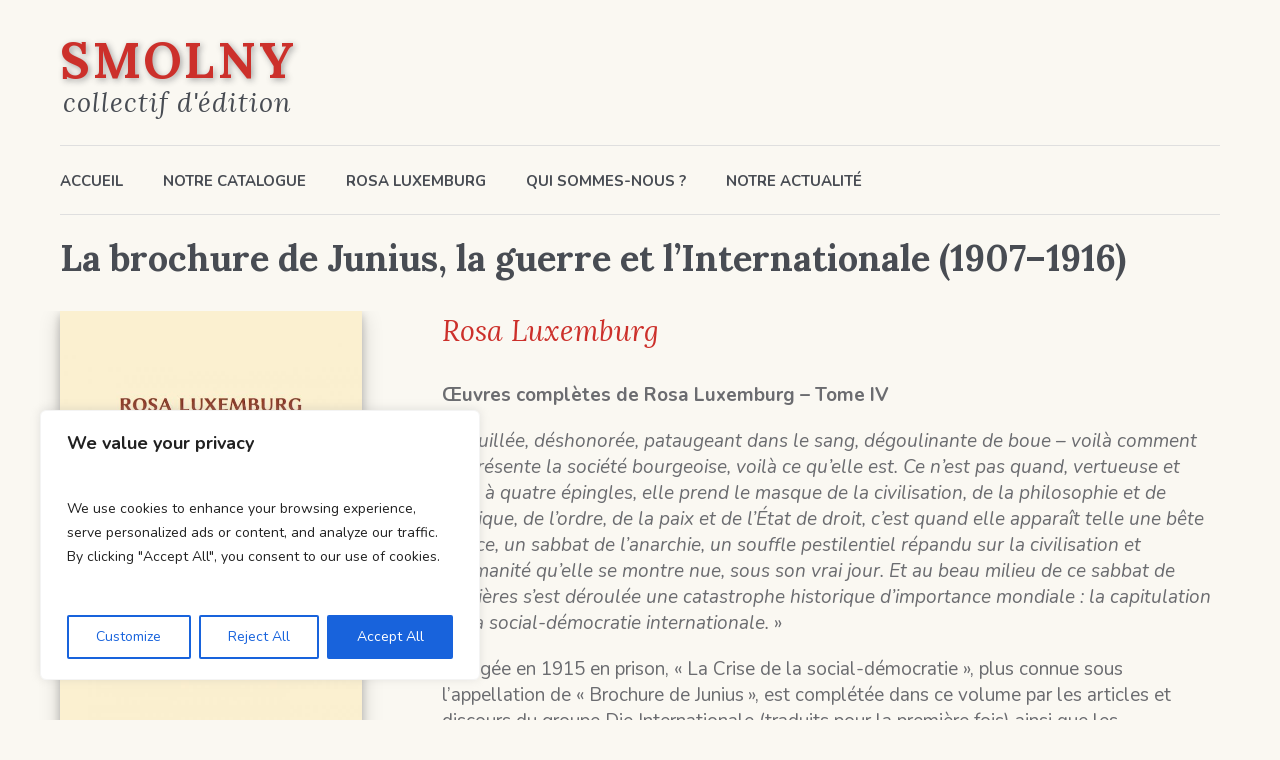

--- FILE ---
content_type: text/html; charset=UTF-8
request_url: https://smolny.fr/product/la-brochure-de-junius-la-guerre-et-linternationale-1907-1916
body_size: 32041
content:
<!DOCTYPE html>
<html lang="fr-FR" class="cmsmasters_html">
<head>
<meta charset="UTF-8" />
<meta name="viewport" content="width=device-width, initial-scale=1, maximum-scale=1" />
<meta name="format-detection" content="telephone=no" />
<link rel="profile" href="//gmpg.org/xfn/11" />
<link rel="pingback" href="https://smolny.fr/xmlrpc.php" />
<title>La brochure de Junius, la guerre et l’Internationale (1907–1916) &#8211; Smolny</title>
<style>
#wpadminbar #wp-admin-bar-wsm_free_top_button .ab-icon:before {
	content: "\f239";
	color: #FF9800;
	top: 3px;
}
</style><meta name='robots' content='max-image-preview:large' />
<link rel='dns-prefetch' href='//fonts.googleapis.com' />
<link rel="alternate" type="application/rss+xml" title="Smolny &raquo; Flux" href="https://smolny.fr/feed" />
<link rel="alternate" type="application/rss+xml" title="Smolny &raquo; Flux des commentaires" href="https://smolny.fr/comments/feed" />
<link rel="alternate" type="text/calendar" title="Smolny &raquo; Flux iCal" href="https://smolny.fr/events/?ical=1" />
<link rel="alternate" title="oEmbed (JSON)" type="application/json+oembed" href="https://smolny.fr/wp-json/oembed/1.0/embed?url=https%3A%2F%2Fsmolny.fr%2Fproduct%2Fla-brochure-de-junius-la-guerre-et-linternationale-1907-1916" />
<link rel="alternate" title="oEmbed (XML)" type="text/xml+oembed" href="https://smolny.fr/wp-json/oembed/1.0/embed?url=https%3A%2F%2Fsmolny.fr%2Fproduct%2Fla-brochure-de-junius-la-guerre-et-linternationale-1907-1916&#038;format=xml" />
<style id='wp-img-auto-sizes-contain-inline-css' type='text/css'>
img:is([sizes=auto i],[sizes^="auto," i]){contain-intrinsic-size:3000px 1500px}
/*# sourceURL=wp-img-auto-sizes-contain-inline-css */
</style>
<link rel='stylesheet' id='layerslider-css' href='https://smolny.fr/wp-content/plugins/LayerSlider/assets/static/layerslider/css/layerslider.css?ver=7.2.1' type='text/css' media='all' />
<style id='wp-emoji-styles-inline-css' type='text/css'>

	img.wp-smiley, img.emoji {
		display: inline !important;
		border: none !important;
		box-shadow: none !important;
		height: 1em !important;
		width: 1em !important;
		margin: 0 0.07em !important;
		vertical-align: -0.1em !important;
		background: none !important;
		padding: 0 !important;
	}
/*# sourceURL=wp-emoji-styles-inline-css */
</style>
<link rel='stylesheet' id='wp-block-library-css' href='https://smolny.fr/wp-includes/css/dist/block-library/style.min.css?ver=6.9' type='text/css' media='all' />
<link rel='stylesheet' id='wc-blocks-style-css' href='https://smolny.fr/wp-content/plugins/woocommerce/assets/client/blocks/wc-blocks.css?ver=wc-9.5.3' type='text/css' media='all' />
<style id='global-styles-inline-css' type='text/css'>
:root{--wp--preset--aspect-ratio--square: 1;--wp--preset--aspect-ratio--4-3: 4/3;--wp--preset--aspect-ratio--3-4: 3/4;--wp--preset--aspect-ratio--3-2: 3/2;--wp--preset--aspect-ratio--2-3: 2/3;--wp--preset--aspect-ratio--16-9: 16/9;--wp--preset--aspect-ratio--9-16: 9/16;--wp--preset--color--black: #000000;--wp--preset--color--cyan-bluish-gray: #abb8c3;--wp--preset--color--white: #ffffff;--wp--preset--color--pale-pink: #f78da7;--wp--preset--color--vivid-red: #cf2e2e;--wp--preset--color--luminous-vivid-orange: #ff6900;--wp--preset--color--luminous-vivid-amber: #fcb900;--wp--preset--color--light-green-cyan: #7bdcb5;--wp--preset--color--vivid-green-cyan: #00d084;--wp--preset--color--pale-cyan-blue: #8ed1fc;--wp--preset--color--vivid-cyan-blue: #0693e3;--wp--preset--color--vivid-purple: #9b51e0;--wp--preset--color--color-1: #6b6c70;--wp--preset--color--color-2: #cc302b;--wp--preset--color--color-3: #b9b9b9;--wp--preset--color--color-4: #484c53;--wp--preset--color--color-5: #faf8f2;--wp--preset--color--color-6: #fdfcfb;--wp--preset--color--color-7: #dfdfdf;--wp--preset--color--color-8: #72848a;--wp--preset--gradient--vivid-cyan-blue-to-vivid-purple: linear-gradient(135deg,rgb(6,147,227) 0%,rgb(155,81,224) 100%);--wp--preset--gradient--light-green-cyan-to-vivid-green-cyan: linear-gradient(135deg,rgb(122,220,180) 0%,rgb(0,208,130) 100%);--wp--preset--gradient--luminous-vivid-amber-to-luminous-vivid-orange: linear-gradient(135deg,rgb(252,185,0) 0%,rgb(255,105,0) 100%);--wp--preset--gradient--luminous-vivid-orange-to-vivid-red: linear-gradient(135deg,rgb(255,105,0) 0%,rgb(207,46,46) 100%);--wp--preset--gradient--very-light-gray-to-cyan-bluish-gray: linear-gradient(135deg,rgb(238,238,238) 0%,rgb(169,184,195) 100%);--wp--preset--gradient--cool-to-warm-spectrum: linear-gradient(135deg,rgb(74,234,220) 0%,rgb(151,120,209) 20%,rgb(207,42,186) 40%,rgb(238,44,130) 60%,rgb(251,105,98) 80%,rgb(254,248,76) 100%);--wp--preset--gradient--blush-light-purple: linear-gradient(135deg,rgb(255,206,236) 0%,rgb(152,150,240) 100%);--wp--preset--gradient--blush-bordeaux: linear-gradient(135deg,rgb(254,205,165) 0%,rgb(254,45,45) 50%,rgb(107,0,62) 100%);--wp--preset--gradient--luminous-dusk: linear-gradient(135deg,rgb(255,203,112) 0%,rgb(199,81,192) 50%,rgb(65,88,208) 100%);--wp--preset--gradient--pale-ocean: linear-gradient(135deg,rgb(255,245,203) 0%,rgb(182,227,212) 50%,rgb(51,167,181) 100%);--wp--preset--gradient--electric-grass: linear-gradient(135deg,rgb(202,248,128) 0%,rgb(113,206,126) 100%);--wp--preset--gradient--midnight: linear-gradient(135deg,rgb(2,3,129) 0%,rgb(40,116,252) 100%);--wp--preset--font-size--small: 13px;--wp--preset--font-size--medium: 20px;--wp--preset--font-size--large: 36px;--wp--preset--font-size--x-large: 42px;--wp--preset--font-family--inter: "Inter", sans-serif;--wp--preset--font-family--cardo: Cardo;--wp--preset--spacing--20: 0.44rem;--wp--preset--spacing--30: 0.67rem;--wp--preset--spacing--40: 1rem;--wp--preset--spacing--50: 1.5rem;--wp--preset--spacing--60: 2.25rem;--wp--preset--spacing--70: 3.38rem;--wp--preset--spacing--80: 5.06rem;--wp--preset--shadow--natural: 6px 6px 9px rgba(0, 0, 0, 0.2);--wp--preset--shadow--deep: 12px 12px 50px rgba(0, 0, 0, 0.4);--wp--preset--shadow--sharp: 6px 6px 0px rgba(0, 0, 0, 0.2);--wp--preset--shadow--outlined: 6px 6px 0px -3px rgb(255, 255, 255), 6px 6px rgb(0, 0, 0);--wp--preset--shadow--crisp: 6px 6px 0px rgb(0, 0, 0);}:where(.is-layout-flex){gap: 0.5em;}:where(.is-layout-grid){gap: 0.5em;}body .is-layout-flex{display: flex;}.is-layout-flex{flex-wrap: wrap;align-items: center;}.is-layout-flex > :is(*, div){margin: 0;}body .is-layout-grid{display: grid;}.is-layout-grid > :is(*, div){margin: 0;}:where(.wp-block-columns.is-layout-flex){gap: 2em;}:where(.wp-block-columns.is-layout-grid){gap: 2em;}:where(.wp-block-post-template.is-layout-flex){gap: 1.25em;}:where(.wp-block-post-template.is-layout-grid){gap: 1.25em;}.has-black-color{color: var(--wp--preset--color--black) !important;}.has-cyan-bluish-gray-color{color: var(--wp--preset--color--cyan-bluish-gray) !important;}.has-white-color{color: var(--wp--preset--color--white) !important;}.has-pale-pink-color{color: var(--wp--preset--color--pale-pink) !important;}.has-vivid-red-color{color: var(--wp--preset--color--vivid-red) !important;}.has-luminous-vivid-orange-color{color: var(--wp--preset--color--luminous-vivid-orange) !important;}.has-luminous-vivid-amber-color{color: var(--wp--preset--color--luminous-vivid-amber) !important;}.has-light-green-cyan-color{color: var(--wp--preset--color--light-green-cyan) !important;}.has-vivid-green-cyan-color{color: var(--wp--preset--color--vivid-green-cyan) !important;}.has-pale-cyan-blue-color{color: var(--wp--preset--color--pale-cyan-blue) !important;}.has-vivid-cyan-blue-color{color: var(--wp--preset--color--vivid-cyan-blue) !important;}.has-vivid-purple-color{color: var(--wp--preset--color--vivid-purple) !important;}.has-black-background-color{background-color: var(--wp--preset--color--black) !important;}.has-cyan-bluish-gray-background-color{background-color: var(--wp--preset--color--cyan-bluish-gray) !important;}.has-white-background-color{background-color: var(--wp--preset--color--white) !important;}.has-pale-pink-background-color{background-color: var(--wp--preset--color--pale-pink) !important;}.has-vivid-red-background-color{background-color: var(--wp--preset--color--vivid-red) !important;}.has-luminous-vivid-orange-background-color{background-color: var(--wp--preset--color--luminous-vivid-orange) !important;}.has-luminous-vivid-amber-background-color{background-color: var(--wp--preset--color--luminous-vivid-amber) !important;}.has-light-green-cyan-background-color{background-color: var(--wp--preset--color--light-green-cyan) !important;}.has-vivid-green-cyan-background-color{background-color: var(--wp--preset--color--vivid-green-cyan) !important;}.has-pale-cyan-blue-background-color{background-color: var(--wp--preset--color--pale-cyan-blue) !important;}.has-vivid-cyan-blue-background-color{background-color: var(--wp--preset--color--vivid-cyan-blue) !important;}.has-vivid-purple-background-color{background-color: var(--wp--preset--color--vivid-purple) !important;}.has-black-border-color{border-color: var(--wp--preset--color--black) !important;}.has-cyan-bluish-gray-border-color{border-color: var(--wp--preset--color--cyan-bluish-gray) !important;}.has-white-border-color{border-color: var(--wp--preset--color--white) !important;}.has-pale-pink-border-color{border-color: var(--wp--preset--color--pale-pink) !important;}.has-vivid-red-border-color{border-color: var(--wp--preset--color--vivid-red) !important;}.has-luminous-vivid-orange-border-color{border-color: var(--wp--preset--color--luminous-vivid-orange) !important;}.has-luminous-vivid-amber-border-color{border-color: var(--wp--preset--color--luminous-vivid-amber) !important;}.has-light-green-cyan-border-color{border-color: var(--wp--preset--color--light-green-cyan) !important;}.has-vivid-green-cyan-border-color{border-color: var(--wp--preset--color--vivid-green-cyan) !important;}.has-pale-cyan-blue-border-color{border-color: var(--wp--preset--color--pale-cyan-blue) !important;}.has-vivid-cyan-blue-border-color{border-color: var(--wp--preset--color--vivid-cyan-blue) !important;}.has-vivid-purple-border-color{border-color: var(--wp--preset--color--vivid-purple) !important;}.has-vivid-cyan-blue-to-vivid-purple-gradient-background{background: var(--wp--preset--gradient--vivid-cyan-blue-to-vivid-purple) !important;}.has-light-green-cyan-to-vivid-green-cyan-gradient-background{background: var(--wp--preset--gradient--light-green-cyan-to-vivid-green-cyan) !important;}.has-luminous-vivid-amber-to-luminous-vivid-orange-gradient-background{background: var(--wp--preset--gradient--luminous-vivid-amber-to-luminous-vivid-orange) !important;}.has-luminous-vivid-orange-to-vivid-red-gradient-background{background: var(--wp--preset--gradient--luminous-vivid-orange-to-vivid-red) !important;}.has-very-light-gray-to-cyan-bluish-gray-gradient-background{background: var(--wp--preset--gradient--very-light-gray-to-cyan-bluish-gray) !important;}.has-cool-to-warm-spectrum-gradient-background{background: var(--wp--preset--gradient--cool-to-warm-spectrum) !important;}.has-blush-light-purple-gradient-background{background: var(--wp--preset--gradient--blush-light-purple) !important;}.has-blush-bordeaux-gradient-background{background: var(--wp--preset--gradient--blush-bordeaux) !important;}.has-luminous-dusk-gradient-background{background: var(--wp--preset--gradient--luminous-dusk) !important;}.has-pale-ocean-gradient-background{background: var(--wp--preset--gradient--pale-ocean) !important;}.has-electric-grass-gradient-background{background: var(--wp--preset--gradient--electric-grass) !important;}.has-midnight-gradient-background{background: var(--wp--preset--gradient--midnight) !important;}.has-small-font-size{font-size: var(--wp--preset--font-size--small) !important;}.has-medium-font-size{font-size: var(--wp--preset--font-size--medium) !important;}.has-large-font-size{font-size: var(--wp--preset--font-size--large) !important;}.has-x-large-font-size{font-size: var(--wp--preset--font-size--x-large) !important;}
/*# sourceURL=global-styles-inline-css */
</style>

<style id='classic-theme-styles-inline-css' type='text/css'>
/*! This file is auto-generated */
.wp-block-button__link{color:#fff;background-color:#32373c;border-radius:9999px;box-shadow:none;text-decoration:none;padding:calc(.667em + 2px) calc(1.333em + 2px);font-size:1.125em}.wp-block-file__button{background:#32373c;color:#fff;text-decoration:none}
/*# sourceURL=/wp-includes/css/classic-themes.min.css */
</style>
<link rel='stylesheet' id='dashicons-css' href='https://smolny.fr/wp-includes/css/dashicons.min.css?ver=6.9' type='text/css' media='all' />
<link rel='stylesheet' id='al_product_styles-css' href='https://smolny.fr/wp-content/plugins/ecommerce-product-catalog/css/al_product.min.css?timestamp=1736461519&#038;ver=6.9' type='text/css' media='all' />
<link rel='stylesheet' id='ic_blocks-css' href='https://smolny.fr/wp-content/plugins/ecommerce-product-catalog/includes/blocks/ic-blocks.min.css?timestamp=1736461520&#038;ver=6.9' type='text/css' media='all' />
<link rel='stylesheet' id='hello-asso-css' href='https://smolny.fr/wp-content/plugins/helloasso/public/css/hello-asso-public.css?ver=1.1.15' type='text/css' media='all' />
<style id='woocommerce-inline-inline-css' type='text/css'>
.woocommerce form .form-row .required { visibility: visible; }
/*# sourceURL=woocommerce-inline-inline-css */
</style>
<link rel='stylesheet' id='wpoh-fontawesome-css-css' href='https://smolny.fr/wp-content/plugins/wp-post-and-blog-designer/assets/css/font-awesome.min.css?ver=1.1' type='text/css' media='all' />
<link rel='stylesheet' id='slick-style-css' href='https://smolny.fr/wp-content/plugins/wp-post-and-blog-designer/assets/css/wpbd-slick.css?ver=1.1' type='text/css' media='all' />
<link rel='stylesheet' id='wpbd-custom-style-css' href='https://smolny.fr/wp-content/plugins/wp-post-and-blog-designer/assets/css/wpbd-custom.css?ver=1.1' type='text/css' media='all' />
<link rel='stylesheet' id='wsm-style-css' href='https://smolny.fr/wp-content/plugins/wp-stats-manager/css/style.css?ver=1.2' type='text/css' media='all' />
<link rel='stylesheet' id='tribe-events-v2-single-skeleton-css' href='https://smolny.fr/wp-content/plugins/the-events-calendar/src/resources/css/tribe-events-single-skeleton.min.css?ver=6.9.0' type='text/css' media='all' />
<link rel='stylesheet' id='tribe-events-v2-single-skeleton-full-css' href='https://smolny.fr/wp-content/plugins/the-events-calendar/src/resources/css/tribe-events-single-full.min.css?ver=6.9.0' type='text/css' media='all' />
<link rel='stylesheet' id='tec-events-elementor-widgets-base-styles-css' href='https://smolny.fr/wp-content/plugins/the-events-calendar/src/resources/css/integrations/plugins/elementor/widgets/widget-base.min.css?ver=6.9.0' type='text/css' media='all' />
<link rel='stylesheet' id='printpress-theme-style-css' href='https://smolny.fr/wp-content/themes/printpress/style.css?ver=1736461507' type='text/css' media='screen, print' />
<link rel='stylesheet' id='printpress-style-css' href='https://smolny.fr/wp-content/themes/printpress/theme-framework/theme-style/css/style.css?ver=1736461507' type='text/css' media='screen, print' />
<style id='printpress-style-inline-css' type='text/css'>

			.headline_color {
				background-color:rgba(50,51,56,0);
			}
			
		.headline_aligner, 
		.cmsmasters_breadcrumbs_aligner {
			min-height:150px;
		}
		

	.header_top {
		height : 50px;
	}
	
	.header_mid {
		height : 145px;
	}
	
	.header_bot {
		height : 70px;
	}
	
	#page.cmsmasters_heading_after_header #middle, 
	#page.cmsmasters_heading_under_header #middle .headline .headline_outer {
		padding-top : 145px;
	}
	
	#page.cmsmasters_heading_after_header.enable_header_top #middle, 
	#page.cmsmasters_heading_under_header.enable_header_top #middle .headline .headline_outer {
		padding-top : 195px;
	}
	
	#page.cmsmasters_heading_after_header.enable_header_bottom #middle, 
	#page.cmsmasters_heading_under_header.enable_header_bottom #middle .headline .headline_outer {
		padding-top : 215px;
	}
	
	#page.cmsmasters_heading_after_header.enable_header_top.enable_header_bottom #middle, 
	#page.cmsmasters_heading_under_header.enable_header_top.enable_header_bottom #middle .headline .headline_outer {
		padding-top : 265px;
	}
	
	@media only screen and (max-width: 1024px) {
		.header_top,
		.header_mid,
		.header_bot {
			height : auto;
		}
		
		.header_mid .header_mid_inner > div,
		.header_mid .header_mid_inner > a {
			height : 145px;
		}
		
		.header_bot .header_bot_inner .header_bot_inner_wrap > div {
			height : 70px;
		}
		
		#page.cmsmasters_heading_after_header #middle, 
		#page.cmsmasters_heading_under_header #middle .headline .headline_outer, 
		#page.cmsmasters_heading_after_header.enable_header_top #middle, 
		#page.cmsmasters_heading_under_header.enable_header_top #middle .headline .headline_outer, 
		#page.cmsmasters_heading_after_header.enable_header_bottom #middle, 
		#page.cmsmasters_heading_under_header.enable_header_bottom #middle .headline .headline_outer, 
		#page.cmsmasters_heading_after_header.enable_header_top.enable_header_bottom #middle, 
		#page.cmsmasters_heading_under_header.enable_header_top.enable_header_bottom #middle .headline .headline_outer {
			padding-top : 0 !important;
		}
	}
	
	@media only screen and (max-width: 768px) {
		.header_mid .header_mid_inner > div, 
		.header_mid .header_mid_inner > a,
		.header_bot .header_bot_inner .header_bot_inner_wrap > div {
			height:auto;
		}
	}

/*# sourceURL=printpress-style-inline-css */
</style>
<link rel='stylesheet' id='printpress-adaptive-css' href='https://smolny.fr/wp-content/themes/printpress/theme-framework/theme-style/css/adaptive.css?ver=1736461507' type='text/css' media='screen, print' />
<link rel='stylesheet' id='printpress-retina-css' href='https://smolny.fr/wp-content/themes/printpress/theme-framework/theme-style/css/retina.css?ver=1736461507' type='text/css' media='screen' />
<style id='printpress-retina-inline-css' type='text/css'>


/*# sourceURL=printpress-retina-inline-css */
</style>
<link rel='stylesheet' id='printpress-icons-css' href='https://smolny.fr/wp-content/themes/printpress/css/fontello.css?ver=1736461507' type='text/css' media='screen' />
<link rel='stylesheet' id='printpress-icons-custom-css' href='https://smolny.fr/wp-content/themes/printpress/theme-vars/theme-style/css/fontello-custom.css?ver=1736461507' type='text/css' media='screen' />
<link rel='stylesheet' id='animate-css' href='https://smolny.fr/wp-content/themes/printpress/css/animate.css?ver=1736461507' type='text/css' media='screen' />
<link rel='stylesheet' id='ilightbox-css' href='https://smolny.fr/wp-content/themes/printpress/css/ilightbox.css?ver=1736461507' type='text/css' media='screen' />
<link rel='stylesheet' id='ilightbox-skin-dark-css' href='https://smolny.fr/wp-content/themes/printpress/css/ilightbox-skins/dark-skin.css?ver=1736461507' type='text/css' media='screen' />
<link rel='stylesheet' id='printpress-fonts-schemes-css' href='https://smolny.fr/wp-content/uploads/cmsmasters_styles/printpress.css?ver=1.0.0' type='text/css' media='screen' />
<link rel='stylesheet' id='google-fonts-css' href='//fonts.googleapis.com/css?family=Nunito%3A400%2C400i%2C600%2C700%7CLora%3A400%2C400i%2C700&#038;ver=6.9' type='text/css' media='all' />
<link rel='stylesheet' id='printpress-gutenberg-frontend-style-css' href='https://smolny.fr/wp-content/themes/printpress/gutenberg/cmsmasters-framework/theme-style/css/frontend-style.css?ver=1736461507' type='text/css' media='screen' />
<link rel='stylesheet' id='printpress-woocommerce-style-css' href='https://smolny.fr/wp-content/themes/printpress/woocommerce/cmsmasters-framework/theme-style/css/plugin-style.css?ver=1736461507' type='text/css' media='screen' />
<link rel='stylesheet' id='printpress-woocommerce-adaptive-css' href='https://smolny.fr/wp-content/themes/printpress/woocommerce/cmsmasters-framework/theme-style/css/plugin-adaptive.css?ver=1736461507' type='text/css' media='screen' />
<link rel='stylesheet' id='printpress-tribe-events-v2-style-css' href='https://smolny.fr/wp-content/themes/printpress/tribe-events/cmsmasters-framework/theme-style/css/plugin-v2-style.css?ver=1736461507' type='text/css' media='screen' />
<script type="text/javascript" id="cookie-law-info-js-extra">
/* <![CDATA[ */
var _ckyConfig = {"_ipData":[],"_assetsURL":"https://smolny.fr/wp-content/plugins/cookie-law-info/lite/frontend/images/","_publicURL":"https://smolny.fr","_expiry":"365","_categories":[{"name":"Necessary","slug":"necessary","isNecessary":true,"ccpaDoNotSell":true,"cookies":[],"active":true,"defaultConsent":{"gdpr":true,"ccpa":true}},{"name":"Functional","slug":"functional","isNecessary":false,"ccpaDoNotSell":true,"cookies":[],"active":true,"defaultConsent":{"gdpr":false,"ccpa":false}},{"name":"Analytics","slug":"analytics","isNecessary":false,"ccpaDoNotSell":true,"cookies":[],"active":true,"defaultConsent":{"gdpr":false,"ccpa":false}},{"name":"Performance","slug":"performance","isNecessary":false,"ccpaDoNotSell":true,"cookies":[],"active":true,"defaultConsent":{"gdpr":false,"ccpa":false}},{"name":"Advertisement","slug":"advertisement","isNecessary":false,"ccpaDoNotSell":true,"cookies":[],"active":true,"defaultConsent":{"gdpr":false,"ccpa":false}}],"_activeLaw":"gdpr","_rootDomain":"","_block":"1","_showBanner":"1","_bannerConfig":{"settings":{"type":"box","preferenceCenterType":"popup","position":"bottom-left","applicableLaw":"gdpr"},"behaviours":{"reloadBannerOnAccept":false,"loadAnalyticsByDefault":false,"animations":{"onLoad":"animate","onHide":"sticky"}},"config":{"revisitConsent":{"status":true,"tag":"revisit-consent","position":"bottom-left","meta":{"url":"#"},"styles":{"background-color":"#0056A7"},"elements":{"title":{"type":"text","tag":"revisit-consent-title","status":true,"styles":{"color":"#0056a7"}}}},"preferenceCenter":{"toggle":{"status":true,"tag":"detail-category-toggle","type":"toggle","states":{"active":{"styles":{"background-color":"#1863DC"}},"inactive":{"styles":{"background-color":"#D0D5D2"}}}}},"categoryPreview":{"status":false,"toggle":{"status":true,"tag":"detail-category-preview-toggle","type":"toggle","states":{"active":{"styles":{"background-color":"#1863DC"}},"inactive":{"styles":{"background-color":"#D0D5D2"}}}}},"videoPlaceholder":{"status":true,"styles":{"background-color":"#000000","border-color":"#000000","color":"#ffffff"}},"readMore":{"status":false,"tag":"readmore-button","type":"link","meta":{"noFollow":true,"newTab":true},"styles":{"color":"#1863DC","background-color":"transparent","border-color":"transparent"}},"auditTable":{"status":true},"optOption":{"status":true,"toggle":{"status":true,"tag":"optout-option-toggle","type":"toggle","states":{"active":{"styles":{"background-color":"#1863dc"}},"inactive":{"styles":{"background-color":"#FFFFFF"}}}}}}},"_version":"3.2.6","_logConsent":"1","_tags":[{"tag":"accept-button","styles":{"color":"#FFFFFF","background-color":"#1863DC","border-color":"#1863DC"}},{"tag":"reject-button","styles":{"color":"#1863DC","background-color":"transparent","border-color":"#1863DC"}},{"tag":"settings-button","styles":{"color":"#1863DC","background-color":"transparent","border-color":"#1863DC"}},{"tag":"readmore-button","styles":{"color":"#1863DC","background-color":"transparent","border-color":"transparent"}},{"tag":"donotsell-button","styles":{"color":"#1863DC","background-color":"transparent","border-color":"transparent"}},{"tag":"accept-button","styles":{"color":"#FFFFFF","background-color":"#1863DC","border-color":"#1863DC"}},{"tag":"revisit-consent","styles":{"background-color":"#0056A7"}}],"_shortCodes":[{"key":"cky_readmore","content":"\u003Ca href=\"#\" class=\"cky-policy\" aria-label=\"Cookie Policy\" target=\"_blank\" rel=\"noopener\" data-cky-tag=\"readmore-button\"\u003ECookie Policy\u003C/a\u003E","tag":"readmore-button","status":false,"attributes":{"rel":"nofollow","target":"_blank"}},{"key":"cky_show_desc","content":"\u003Cbutton class=\"cky-show-desc-btn\" data-cky-tag=\"show-desc-button\" aria-label=\"Show more\"\u003EShow more\u003C/button\u003E","tag":"show-desc-button","status":true,"attributes":[]},{"key":"cky_hide_desc","content":"\u003Cbutton class=\"cky-show-desc-btn\" data-cky-tag=\"hide-desc-button\" aria-label=\"Show less\"\u003EShow less\u003C/button\u003E","tag":"hide-desc-button","status":true,"attributes":[]},{"key":"cky_category_toggle_label","content":"[cky_{{status}}_category_label] [cky_preference_{{category_slug}}_title]","tag":"","status":true,"attributes":[]},{"key":"cky_enable_category_label","content":"Enable","tag":"","status":true,"attributes":[]},{"key":"cky_disable_category_label","content":"Disable","tag":"","status":true,"attributes":[]},{"key":"cky_video_placeholder","content":"\u003Cdiv class=\"video-placeholder-normal\" data-cky-tag=\"video-placeholder\" id=\"[UNIQUEID]\"\u003E\u003Cp class=\"video-placeholder-text-normal\" data-cky-tag=\"placeholder-title\"\u003EPlease accept cookies to access this content\u003C/p\u003E\u003C/div\u003E","tag":"","status":true,"attributes":[]},{"key":"cky_enable_optout_label","content":"Enable","tag":"","status":true,"attributes":[]},{"key":"cky_disable_optout_label","content":"Disable","tag":"","status":true,"attributes":[]},{"key":"cky_optout_toggle_label","content":"[cky_{{status}}_optout_label] [cky_optout_option_title]","tag":"","status":true,"attributes":[]},{"key":"cky_optout_option_title","content":"Do Not Sell or Share My Personal Information","tag":"","status":true,"attributes":[]},{"key":"cky_optout_close_label","content":"Close","tag":"","status":true,"attributes":[]}],"_rtl":"","_language":"en","_providersToBlock":[]};
var _ckyStyles = {"css":".cky-overlay{background: #000000; opacity: 0.4; position: fixed; top: 0; left: 0; width: 100%; height: 100%; z-index: 99999999;}.cky-hide{display: none;}.cky-btn-revisit-wrapper{display: flex; align-items: center; justify-content: center; background: #0056a7; width: 45px; height: 45px; border-radius: 50%; position: fixed; z-index: 999999; cursor: pointer;}.cky-revisit-bottom-left{bottom: 15px; left: 15px;}.cky-revisit-bottom-right{bottom: 15px; right: 15px;}.cky-btn-revisit-wrapper .cky-btn-revisit{display: flex; align-items: center; justify-content: center; background: none; border: none; cursor: pointer; position: relative; margin: 0; padding: 0;}.cky-btn-revisit-wrapper .cky-btn-revisit img{max-width: fit-content; margin: 0; height: 30px; width: 30px;}.cky-revisit-bottom-left:hover::before{content: attr(data-tooltip); position: absolute; background: #4e4b66; color: #ffffff; left: calc(100% + 7px); font-size: 12px; line-height: 16px; width: max-content; padding: 4px 8px; border-radius: 4px;}.cky-revisit-bottom-left:hover::after{position: absolute; content: \"\"; border: 5px solid transparent; left: calc(100% + 2px); border-left-width: 0; border-right-color: #4e4b66;}.cky-revisit-bottom-right:hover::before{content: attr(data-tooltip); position: absolute; background: #4e4b66; color: #ffffff; right: calc(100% + 7px); font-size: 12px; line-height: 16px; width: max-content; padding: 4px 8px; border-radius: 4px;}.cky-revisit-bottom-right:hover::after{position: absolute; content: \"\"; border: 5px solid transparent; right: calc(100% + 2px); border-right-width: 0; border-left-color: #4e4b66;}.cky-revisit-hide{display: none;}.cky-consent-container{position: fixed; width: 440px; box-sizing: border-box; z-index: 9999999; border-radius: 6px;}.cky-consent-container .cky-consent-bar{background: #ffffff; border: 1px solid; padding: 20px 26px; box-shadow: 0 -1px 10px 0 #acabab4d; border-radius: 6px;}.cky-box-bottom-left{bottom: 40px; left: 40px;}.cky-box-bottom-right{bottom: 40px; right: 40px;}.cky-box-top-left{top: 40px; left: 40px;}.cky-box-top-right{top: 40px; right: 40px;}.cky-custom-brand-logo-wrapper .cky-custom-brand-logo{width: 100px; height: auto; margin: 0 0 12px 0;}.cky-notice .cky-title{color: #212121; font-weight: 700; font-size: 18px; line-height: 24px; margin: 0 0 12px 0;}.cky-notice-des *,.cky-preference-content-wrapper *,.cky-accordion-header-des *,.cky-gpc-wrapper .cky-gpc-desc *{font-size: 14px;}.cky-notice-des{color: #212121; font-size: 14px; line-height: 24px; font-weight: 400;}.cky-notice-des img{height: 25px; width: 25px;}.cky-consent-bar .cky-notice-des p,.cky-gpc-wrapper .cky-gpc-desc p,.cky-preference-body-wrapper .cky-preference-content-wrapper p,.cky-accordion-header-wrapper .cky-accordion-header-des p,.cky-cookie-des-table li div:last-child p{color: inherit; margin-top: 0; overflow-wrap: break-word;}.cky-notice-des P:last-child,.cky-preference-content-wrapper p:last-child,.cky-cookie-des-table li div:last-child p:last-child,.cky-gpc-wrapper .cky-gpc-desc p:last-child{margin-bottom: 0;}.cky-notice-des a.cky-policy,.cky-notice-des button.cky-policy{font-size: 14px; color: #1863dc; white-space: nowrap; cursor: pointer; background: transparent; border: 1px solid; text-decoration: underline;}.cky-notice-des button.cky-policy{padding: 0;}.cky-notice-des a.cky-policy:focus-visible,.cky-notice-des button.cky-policy:focus-visible,.cky-preference-content-wrapper .cky-show-desc-btn:focus-visible,.cky-accordion-header .cky-accordion-btn:focus-visible,.cky-preference-header .cky-btn-close:focus-visible,.cky-switch input[type=\"checkbox\"]:focus-visible,.cky-footer-wrapper a:focus-visible,.cky-btn:focus-visible{outline: 2px solid #1863dc; outline-offset: 2px;}.cky-btn:focus:not(:focus-visible),.cky-accordion-header .cky-accordion-btn:focus:not(:focus-visible),.cky-preference-content-wrapper .cky-show-desc-btn:focus:not(:focus-visible),.cky-btn-revisit-wrapper .cky-btn-revisit:focus:not(:focus-visible),.cky-preference-header .cky-btn-close:focus:not(:focus-visible),.cky-consent-bar .cky-banner-btn-close:focus:not(:focus-visible){outline: 0;}button.cky-show-desc-btn:not(:hover):not(:active){color: #1863dc; background: transparent;}button.cky-accordion-btn:not(:hover):not(:active),button.cky-banner-btn-close:not(:hover):not(:active),button.cky-btn-revisit:not(:hover):not(:active),button.cky-btn-close:not(:hover):not(:active){background: transparent;}.cky-consent-bar button:hover,.cky-modal.cky-modal-open button:hover,.cky-consent-bar button:focus,.cky-modal.cky-modal-open button:focus{text-decoration: none;}.cky-notice-btn-wrapper{display: flex; justify-content: flex-start; align-items: center; flex-wrap: wrap; margin-top: 16px;}.cky-notice-btn-wrapper .cky-btn{text-shadow: none; box-shadow: none;}.cky-btn{flex: auto; max-width: 100%; font-size: 14px; font-family: inherit; line-height: 24px; padding: 8px; font-weight: 500; margin: 0 8px 0 0; border-radius: 2px; cursor: pointer; text-align: center; text-transform: none; min-height: 0;}.cky-btn:hover{opacity: 0.8;}.cky-btn-customize{color: #1863dc; background: transparent; border: 2px solid #1863dc;}.cky-btn-reject{color: #1863dc; background: transparent; border: 2px solid #1863dc;}.cky-btn-accept{background: #1863dc; color: #ffffff; border: 2px solid #1863dc;}.cky-btn:last-child{margin-right: 0;}@media (max-width: 576px){.cky-box-bottom-left{bottom: 0; left: 0;}.cky-box-bottom-right{bottom: 0; right: 0;}.cky-box-top-left{top: 0; left: 0;}.cky-box-top-right{top: 0; right: 0;}}@media (max-width: 440px){.cky-box-bottom-left, .cky-box-bottom-right, .cky-box-top-left, .cky-box-top-right{width: 100%; max-width: 100%;}.cky-consent-container .cky-consent-bar{padding: 20px 0;}.cky-custom-brand-logo-wrapper, .cky-notice .cky-title, .cky-notice-des, .cky-notice-btn-wrapper{padding: 0 24px;}.cky-notice-des{max-height: 40vh; overflow-y: scroll;}.cky-notice-btn-wrapper{flex-direction: column; margin-top: 0;}.cky-btn{width: 100%; margin: 10px 0 0 0;}.cky-notice-btn-wrapper .cky-btn-customize{order: 2;}.cky-notice-btn-wrapper .cky-btn-reject{order: 3;}.cky-notice-btn-wrapper .cky-btn-accept{order: 1; margin-top: 16px;}}@media (max-width: 352px){.cky-notice .cky-title{font-size: 16px;}.cky-notice-des *{font-size: 12px;}.cky-notice-des, .cky-btn{font-size: 12px;}}.cky-modal.cky-modal-open{display: flex; visibility: visible; -webkit-transform: translate(-50%, -50%); -moz-transform: translate(-50%, -50%); -ms-transform: translate(-50%, -50%); -o-transform: translate(-50%, -50%); transform: translate(-50%, -50%); top: 50%; left: 50%; transition: all 1s ease;}.cky-modal{box-shadow: 0 32px 68px rgba(0, 0, 0, 0.3); margin: 0 auto; position: fixed; max-width: 100%; background: #ffffff; top: 50%; box-sizing: border-box; border-radius: 6px; z-index: 999999999; color: #212121; -webkit-transform: translate(-50%, 100%); -moz-transform: translate(-50%, 100%); -ms-transform: translate(-50%, 100%); -o-transform: translate(-50%, 100%); transform: translate(-50%, 100%); visibility: hidden; transition: all 0s ease;}.cky-preference-center{max-height: 79vh; overflow: hidden; width: 845px; overflow: hidden; flex: 1 1 0; display: flex; flex-direction: column; border-radius: 6px;}.cky-preference-header{display: flex; align-items: center; justify-content: space-between; padding: 22px 24px; border-bottom: 1px solid;}.cky-preference-header .cky-preference-title{font-size: 18px; font-weight: 700; line-height: 24px;}.cky-preference-header .cky-btn-close{margin: 0; cursor: pointer; vertical-align: middle; padding: 0; background: none; border: none; width: auto; height: auto; min-height: 0; line-height: 0; text-shadow: none; box-shadow: none;}.cky-preference-header .cky-btn-close img{margin: 0; height: 10px; width: 10px;}.cky-preference-body-wrapper{padding: 0 24px; flex: 1; overflow: auto; box-sizing: border-box;}.cky-preference-content-wrapper,.cky-gpc-wrapper .cky-gpc-desc{font-size: 14px; line-height: 24px; font-weight: 400; padding: 12px 0;}.cky-preference-content-wrapper{border-bottom: 1px solid;}.cky-preference-content-wrapper img{height: 25px; width: 25px;}.cky-preference-content-wrapper .cky-show-desc-btn{font-size: 14px; font-family: inherit; color: #1863dc; text-decoration: none; line-height: 24px; padding: 0; margin: 0; white-space: nowrap; cursor: pointer; background: transparent; border-color: transparent; text-transform: none; min-height: 0; text-shadow: none; box-shadow: none;}.cky-accordion-wrapper{margin-bottom: 10px;}.cky-accordion{border-bottom: 1px solid;}.cky-accordion:last-child{border-bottom: none;}.cky-accordion .cky-accordion-item{display: flex; margin-top: 10px;}.cky-accordion .cky-accordion-body{display: none;}.cky-accordion.cky-accordion-active .cky-accordion-body{display: block; padding: 0 22px; margin-bottom: 16px;}.cky-accordion-header-wrapper{cursor: pointer; width: 100%;}.cky-accordion-item .cky-accordion-header{display: flex; justify-content: space-between; align-items: center;}.cky-accordion-header .cky-accordion-btn{font-size: 16px; font-family: inherit; color: #212121; line-height: 24px; background: none; border: none; font-weight: 700; padding: 0; margin: 0; cursor: pointer; text-transform: none; min-height: 0; text-shadow: none; box-shadow: none;}.cky-accordion-header .cky-always-active{color: #008000; font-weight: 600; line-height: 24px; font-size: 14px;}.cky-accordion-header-des{font-size: 14px; line-height: 24px; margin: 10px 0 16px 0;}.cky-accordion-chevron{margin-right: 22px; position: relative; cursor: pointer;}.cky-accordion-chevron-hide{display: none;}.cky-accordion .cky-accordion-chevron i::before{content: \"\"; position: absolute; border-right: 1.4px solid; border-bottom: 1.4px solid; border-color: inherit; height: 6px; width: 6px; -webkit-transform: rotate(-45deg); -moz-transform: rotate(-45deg); -ms-transform: rotate(-45deg); -o-transform: rotate(-45deg); transform: rotate(-45deg); transition: all 0.2s ease-in-out; top: 8px;}.cky-accordion.cky-accordion-active .cky-accordion-chevron i::before{-webkit-transform: rotate(45deg); -moz-transform: rotate(45deg); -ms-transform: rotate(45deg); -o-transform: rotate(45deg); transform: rotate(45deg);}.cky-audit-table{background: #f4f4f4; border-radius: 6px;}.cky-audit-table .cky-empty-cookies-text{color: inherit; font-size: 12px; line-height: 24px; margin: 0; padding: 10px;}.cky-audit-table .cky-cookie-des-table{font-size: 12px; line-height: 24px; font-weight: normal; padding: 15px 10px; border-bottom: 1px solid; border-bottom-color: inherit; margin: 0;}.cky-audit-table .cky-cookie-des-table:last-child{border-bottom: none;}.cky-audit-table .cky-cookie-des-table li{list-style-type: none; display: flex; padding: 3px 0;}.cky-audit-table .cky-cookie-des-table li:first-child{padding-top: 0;}.cky-cookie-des-table li div:first-child{width: 100px; font-weight: 600; word-break: break-word; word-wrap: break-word;}.cky-cookie-des-table li div:last-child{flex: 1; word-break: break-word; word-wrap: break-word; margin-left: 8px;}.cky-footer-shadow{display: block; width: 100%; height: 40px; background: linear-gradient(180deg, rgba(255, 255, 255, 0) 0%, #ffffff 100%); position: absolute; bottom: calc(100% - 1px);}.cky-footer-wrapper{position: relative;}.cky-prefrence-btn-wrapper{display: flex; flex-wrap: wrap; align-items: center; justify-content: center; padding: 22px 24px; border-top: 1px solid;}.cky-prefrence-btn-wrapper .cky-btn{flex: auto; max-width: 100%; text-shadow: none; box-shadow: none;}.cky-btn-preferences{color: #1863dc; background: transparent; border: 2px solid #1863dc;}.cky-preference-header,.cky-preference-body-wrapper,.cky-preference-content-wrapper,.cky-accordion-wrapper,.cky-accordion,.cky-accordion-wrapper,.cky-footer-wrapper,.cky-prefrence-btn-wrapper{border-color: inherit;}@media (max-width: 845px){.cky-modal{max-width: calc(100% - 16px);}}@media (max-width: 576px){.cky-modal{max-width: 100%;}.cky-preference-center{max-height: 100vh;}.cky-prefrence-btn-wrapper{flex-direction: column;}.cky-accordion.cky-accordion-active .cky-accordion-body{padding-right: 0;}.cky-prefrence-btn-wrapper .cky-btn{width: 100%; margin: 10px 0 0 0;}.cky-prefrence-btn-wrapper .cky-btn-reject{order: 3;}.cky-prefrence-btn-wrapper .cky-btn-accept{order: 1; margin-top: 0;}.cky-prefrence-btn-wrapper .cky-btn-preferences{order: 2;}}@media (max-width: 425px){.cky-accordion-chevron{margin-right: 15px;}.cky-notice-btn-wrapper{margin-top: 0;}.cky-accordion.cky-accordion-active .cky-accordion-body{padding: 0 15px;}}@media (max-width: 352px){.cky-preference-header .cky-preference-title{font-size: 16px;}.cky-preference-header{padding: 16px 24px;}.cky-preference-content-wrapper *, .cky-accordion-header-des *{font-size: 12px;}.cky-preference-content-wrapper, .cky-preference-content-wrapper .cky-show-more, .cky-accordion-header .cky-always-active, .cky-accordion-header-des, .cky-preference-content-wrapper .cky-show-desc-btn, .cky-notice-des a.cky-policy{font-size: 12px;}.cky-accordion-header .cky-accordion-btn{font-size: 14px;}}.cky-switch{display: flex;}.cky-switch input[type=\"checkbox\"]{position: relative; width: 44px; height: 24px; margin: 0; background: #d0d5d2; -webkit-appearance: none; border-radius: 50px; cursor: pointer; outline: 0; border: none; top: 0;}.cky-switch input[type=\"checkbox\"]:checked{background: #1863dc;}.cky-switch input[type=\"checkbox\"]:before{position: absolute; content: \"\"; height: 20px; width: 20px; left: 2px; bottom: 2px; border-radius: 50%; background-color: white; -webkit-transition: 0.4s; transition: 0.4s; margin: 0;}.cky-switch input[type=\"checkbox\"]:after{display: none;}.cky-switch input[type=\"checkbox\"]:checked:before{-webkit-transform: translateX(20px); -ms-transform: translateX(20px); transform: translateX(20px);}@media (max-width: 425px){.cky-switch input[type=\"checkbox\"]{width: 38px; height: 21px;}.cky-switch input[type=\"checkbox\"]:before{height: 17px; width: 17px;}.cky-switch input[type=\"checkbox\"]:checked:before{-webkit-transform: translateX(17px); -ms-transform: translateX(17px); transform: translateX(17px);}}.cky-consent-bar .cky-banner-btn-close{position: absolute; right: 9px; top: 5px; background: none; border: none; cursor: pointer; padding: 0; margin: 0; min-height: 0; line-height: 0; height: auto; width: auto; text-shadow: none; box-shadow: none;}.cky-consent-bar .cky-banner-btn-close img{height: 9px; width: 9px; margin: 0;}.cky-notice-group{font-size: 14px; line-height: 24px; font-weight: 400; color: #212121;}.cky-notice-btn-wrapper .cky-btn-do-not-sell{font-size: 14px; line-height: 24px; padding: 6px 0; margin: 0; font-weight: 500; background: none; border-radius: 2px; border: none; cursor: pointer; text-align: left; color: #1863dc; background: transparent; border-color: transparent; box-shadow: none; text-shadow: none;}.cky-consent-bar .cky-banner-btn-close:focus-visible,.cky-notice-btn-wrapper .cky-btn-do-not-sell:focus-visible,.cky-opt-out-btn-wrapper .cky-btn:focus-visible,.cky-opt-out-checkbox-wrapper input[type=\"checkbox\"].cky-opt-out-checkbox:focus-visible{outline: 2px solid #1863dc; outline-offset: 2px;}@media (max-width: 440px){.cky-consent-container{width: 100%;}}@media (max-width: 352px){.cky-notice-des a.cky-policy, .cky-notice-btn-wrapper .cky-btn-do-not-sell{font-size: 12px;}}.cky-opt-out-wrapper{padding: 12px 0;}.cky-opt-out-wrapper .cky-opt-out-checkbox-wrapper{display: flex; align-items: center;}.cky-opt-out-checkbox-wrapper .cky-opt-out-checkbox-label{font-size: 16px; font-weight: 700; line-height: 24px; margin: 0 0 0 12px; cursor: pointer;}.cky-opt-out-checkbox-wrapper input[type=\"checkbox\"].cky-opt-out-checkbox{background-color: #ffffff; border: 1px solid black; width: 20px; height: 18.5px; margin: 0; -webkit-appearance: none; position: relative; display: flex; align-items: center; justify-content: center; border-radius: 2px; cursor: pointer;}.cky-opt-out-checkbox-wrapper input[type=\"checkbox\"].cky-opt-out-checkbox:checked{background-color: #1863dc; border: none;}.cky-opt-out-checkbox-wrapper input[type=\"checkbox\"].cky-opt-out-checkbox:checked::after{left: 6px; bottom: 4px; width: 7px; height: 13px; border: solid #ffffff; border-width: 0 3px 3px 0; border-radius: 2px; -webkit-transform: rotate(45deg); -ms-transform: rotate(45deg); transform: rotate(45deg); content: \"\"; position: absolute; box-sizing: border-box;}.cky-opt-out-checkbox-wrapper.cky-disabled .cky-opt-out-checkbox-label,.cky-opt-out-checkbox-wrapper.cky-disabled input[type=\"checkbox\"].cky-opt-out-checkbox{cursor: no-drop;}.cky-gpc-wrapper{margin: 0 0 0 32px;}.cky-footer-wrapper .cky-opt-out-btn-wrapper{display: flex; flex-wrap: wrap; align-items: center; justify-content: center; padding: 22px 24px;}.cky-opt-out-btn-wrapper .cky-btn{flex: auto; max-width: 100%; text-shadow: none; box-shadow: none;}.cky-opt-out-btn-wrapper .cky-btn-cancel{border: 1px solid #dedfe0; background: transparent; color: #858585;}.cky-opt-out-btn-wrapper .cky-btn-confirm{background: #1863dc; color: #ffffff; border: 1px solid #1863dc;}@media (max-width: 352px){.cky-opt-out-checkbox-wrapper .cky-opt-out-checkbox-label{font-size: 14px;}.cky-gpc-wrapper .cky-gpc-desc, .cky-gpc-wrapper .cky-gpc-desc *{font-size: 12px;}.cky-opt-out-checkbox-wrapper input[type=\"checkbox\"].cky-opt-out-checkbox{width: 16px; height: 16px;}.cky-opt-out-checkbox-wrapper input[type=\"checkbox\"].cky-opt-out-checkbox:checked::after{left: 5px; bottom: 4px; width: 3px; height: 9px;}.cky-gpc-wrapper{margin: 0 0 0 28px;}}.video-placeholder-youtube{background-size: 100% 100%; background-position: center; background-repeat: no-repeat; background-color: #b2b0b059; position: relative; display: flex; align-items: center; justify-content: center; max-width: 100%;}.video-placeholder-text-youtube{text-align: center; align-items: center; padding: 10px 16px; background-color: #000000cc; color: #ffffff; border: 1px solid; border-radius: 2px; cursor: pointer;}.video-placeholder-normal{background-image: url(\"/wp-content/plugins/cookie-law-info/lite/frontend/images/placeholder.svg\"); background-size: 80px; background-position: center; background-repeat: no-repeat; background-color: #b2b0b059; position: relative; display: flex; align-items: flex-end; justify-content: center; max-width: 100%;}.video-placeholder-text-normal{align-items: center; padding: 10px 16px; text-align: center; border: 1px solid; border-radius: 2px; cursor: pointer;}.cky-rtl{direction: rtl; text-align: right;}.cky-rtl .cky-banner-btn-close{left: 9px; right: auto;}.cky-rtl .cky-notice-btn-wrapper .cky-btn:last-child{margin-right: 8px;}.cky-rtl .cky-notice-btn-wrapper .cky-btn:first-child{margin-right: 0;}.cky-rtl .cky-notice-btn-wrapper{margin-left: 0; margin-right: 15px;}.cky-rtl .cky-prefrence-btn-wrapper .cky-btn{margin-right: 8px;}.cky-rtl .cky-prefrence-btn-wrapper .cky-btn:first-child{margin-right: 0;}.cky-rtl .cky-accordion .cky-accordion-chevron i::before{border: none; border-left: 1.4px solid; border-top: 1.4px solid; left: 12px;}.cky-rtl .cky-accordion.cky-accordion-active .cky-accordion-chevron i::before{-webkit-transform: rotate(-135deg); -moz-transform: rotate(-135deg); -ms-transform: rotate(-135deg); -o-transform: rotate(-135deg); transform: rotate(-135deg);}@media (max-width: 768px){.cky-rtl .cky-notice-btn-wrapper{margin-right: 0;}}@media (max-width: 576px){.cky-rtl .cky-notice-btn-wrapper .cky-btn:last-child{margin-right: 0;}.cky-rtl .cky-prefrence-btn-wrapper .cky-btn{margin-right: 0;}.cky-rtl .cky-accordion.cky-accordion-active .cky-accordion-body{padding: 0 22px 0 0;}}@media (max-width: 425px){.cky-rtl .cky-accordion.cky-accordion-active .cky-accordion-body{padding: 0 15px 0 0;}}.cky-rtl .cky-opt-out-btn-wrapper .cky-btn{margin-right: 12px;}.cky-rtl .cky-opt-out-btn-wrapper .cky-btn:first-child{margin-right: 0;}.cky-rtl .cky-opt-out-checkbox-wrapper .cky-opt-out-checkbox-label{margin: 0 12px 0 0;}"};
//# sourceURL=cookie-law-info-js-extra
/* ]]> */
</script>
<script type="text/javascript" src="https://smolny.fr/wp-content/plugins/cookie-law-info/lite/frontend/js/script.min.js?ver=3.2.6" id="cookie-law-info-js"></script>
<script type="text/javascript" src="https://smolny.fr/wp-includes/js/jquery/jquery.min.js?ver=3.7.1" id="jquery-core-js"></script>
<script type="text/javascript" src="https://smolny.fr/wp-includes/js/jquery/jquery-migrate.min.js?ver=3.4.1" id="jquery-migrate-js"></script>
<script type="text/javascript" id="layerslider-utils-js-extra">
/* <![CDATA[ */
var LS_Meta = {"v":"7.2.1","fixGSAP":"1"};
//# sourceURL=layerslider-utils-js-extra
/* ]]> */
</script>
<script type="text/javascript" src="https://smolny.fr/wp-content/plugins/LayerSlider/assets/static/layerslider/js/layerslider.utils.js?ver=7.2.1" id="layerslider-utils-js"></script>
<script type="text/javascript" src="https://smolny.fr/wp-content/plugins/LayerSlider/assets/static/layerslider/js/layerslider.kreaturamedia.jquery.js?ver=7.2.1" id="layerslider-js"></script>
<script type="text/javascript" src="https://smolny.fr/wp-content/plugins/LayerSlider/assets/static/layerslider/js/layerslider.transitions.js?ver=7.2.1" id="layerslider-transitions-js"></script>
<script type="text/javascript" src="https://smolny.fr/wp-content/plugins/helloasso/public/js/hello-asso-public.js?ver=1.1.15" id="hello-asso-js"></script>
<script type="text/javascript" src="https://smolny.fr/wp-content/plugins/ionos-assistant/js/cookies.js?ver=6.9" id="ionos-assistant-wp-cookies-js"></script>
<script type="text/javascript" src="https://smolny.fr/wp-content/plugins/woocommerce/assets/js/jquery-blockui/jquery.blockUI.min.js?ver=2.7.0-wc.9.5.3" id="jquery-blockui-js" defer="defer" data-wp-strategy="defer"></script>
<script type="text/javascript" id="wc-add-to-cart-js-extra">
/* <![CDATA[ */
var wc_add_to_cart_params = {"ajax_url":"/wp-admin/admin-ajax.php","wc_ajax_url":"/?wc-ajax=%%endpoint%%","i18n_view_cart":"Voir le panier","cart_url":"https://smolny.fr","is_cart":"","cart_redirect_after_add":"no"};
//# sourceURL=wc-add-to-cart-js-extra
/* ]]> */
</script>
<script type="text/javascript" src="https://smolny.fr/wp-content/plugins/woocommerce/assets/js/frontend/add-to-cart.min.js?ver=9.5.3" id="wc-add-to-cart-js" defer="defer" data-wp-strategy="defer"></script>
<script type="text/javascript" id="wc-single-product-js-extra">
/* <![CDATA[ */
var wc_single_product_params = {"i18n_required_rating_text":"Veuillez s\u00e9lectionner une note","i18n_product_gallery_trigger_text":"Voir la galerie d\u2019images en plein \u00e9cran","review_rating_required":"yes","flexslider":{"rtl":false,"animation":"slide","smoothHeight":true,"directionNav":false,"controlNav":"thumbnails","slideshow":false,"animationSpeed":500,"animationLoop":false,"allowOneSlide":false},"zoom_enabled":"","zoom_options":[],"photoswipe_enabled":"","photoswipe_options":{"shareEl":false,"closeOnScroll":false,"history":false,"hideAnimationDuration":0,"showAnimationDuration":0},"flexslider_enabled":""};
//# sourceURL=wc-single-product-js-extra
/* ]]> */
</script>
<script type="text/javascript" src="https://smolny.fr/wp-content/plugins/woocommerce/assets/js/frontend/single-product.min.js?ver=9.5.3" id="wc-single-product-js" defer="defer" data-wp-strategy="defer"></script>
<script type="text/javascript" src="https://smolny.fr/wp-content/plugins/woocommerce/assets/js/js-cookie/js.cookie.min.js?ver=2.1.4-wc.9.5.3" id="js-cookie-js" defer="defer" data-wp-strategy="defer"></script>
<script type="text/javascript" id="woocommerce-js-extra">
/* <![CDATA[ */
var woocommerce_params = {"ajax_url":"/wp-admin/admin-ajax.php","wc_ajax_url":"/?wc-ajax=%%endpoint%%"};
//# sourceURL=woocommerce-js-extra
/* ]]> */
</script>
<script type="text/javascript" src="https://smolny.fr/wp-content/plugins/woocommerce/assets/js/frontend/woocommerce.min.js?ver=9.5.3" id="woocommerce-js" defer="defer" data-wp-strategy="defer"></script>
<script type="text/javascript" src="https://smolny.fr/wp-content/themes/printpress/js/debounced-resize.min.js?ver=1736461507" id="debounced-resize-js"></script>
<script type="text/javascript" src="https://smolny.fr/wp-content/themes/printpress/js/modernizr.min.js?ver=1736461507" id="modernizr-js"></script>
<script type="text/javascript" src="https://smolny.fr/wp-content/themes/printpress/js/respond.min.js?ver=1736461507" id="respond-js"></script>
<script type="text/javascript" src="https://smolny.fr/wp-content/themes/printpress/js/jquery.iLightBox.min.js?ver=1736461507" id="iLightBox-js"></script>
<meta name="generator" content="Powered by LayerSlider 7.2.1 - Multi-Purpose, Responsive, Parallax, Mobile-Friendly Slider Plugin for WordPress." />
<!-- LayerSlider updates and docs at: https://layerslider.com -->
<link rel="https://api.w.org/" href="https://smolny.fr/wp-json/" /><link rel="alternate" title="JSON" type="application/json" href="https://smolny.fr/wp-json/wp/v2/product/15213" /><link rel="EditURI" type="application/rsd+xml" title="RSD" href="https://smolny.fr/xmlrpc.php?rsd" />
<meta name="generator" content="WordPress 6.9" />
<meta name="generator" content="WooCommerce 9.5.3" />
<link rel="canonical" href="https://smolny.fr/product/la-brochure-de-junius-la-guerre-et-linternationale-1907-1916" />
<link rel='shortlink' href='https://smolny.fr/?p=15213' />
<style id="cky-style-inline">[data-cky-tag]{visibility:hidden;}</style>	<style>
		.class_gwp_my_template_file {
			cursor:help;
		}
	</style>
		   
    <!-- Wordpress Stats Manager -->
    <script type="text/javascript">
          var _wsm = _wsm || [];
           _wsm.push(['trackPageView']);
           _wsm.push(['enableLinkTracking']);
           _wsm.push(['enableHeartBeatTimer']);
          (function() {
            var u="https://smolny.fr/wp-content/plugins/wp-stats-manager/";
            _wsm.push(['setUrlReferrer', ""]);
            _wsm.push(['setTrackerUrl',"https://smolny.fr/?wmcAction=wmcTrack"]);
            _wsm.push(['setSiteId', "1"]);
            _wsm.push(['setPageId', "15213"]);
            _wsm.push(['setWpUserId', "0"]);           
            var d=document, g=d.createElement('script'), s=d.getElementsByTagName('script')[0];
            g.type='text/javascript'; g.async=true; g.defer=true; g.src=u+'js/wsm_new.js'; s.parentNode.insertBefore(g,s);
          })();
    </script>
    <!-- End Wordpress Stats Manager Code -->
      <meta name="tec-api-version" content="v1"><meta name="tec-api-origin" content="https://smolny.fr"><link rel="alternate" href="https://smolny.fr/wp-json/tribe/events/v1/" />	<noscript><style>.woocommerce-product-gallery{ opacity: 1 !important; }</style></noscript>
	<meta name="generator" content="Elementor 3.22.3; features: e_optimized_assets_loading, additional_custom_breakpoints; settings: css_print_method-external, google_font-enabled, font_display-auto">
<meta name="generator" content="Powered by Slider Revolution 6.5.23 - responsive, Mobile-Friendly Slider Plugin for WordPress with comfortable drag and drop interface." />
<style class='wp-fonts-local' type='text/css'>
@font-face{font-family:Inter;font-style:normal;font-weight:300 900;font-display:fallback;src:url('https://smolny.fr/wp-content/plugins/woocommerce/assets/fonts/Inter-VariableFont_slnt,wght.woff2') format('woff2');font-stretch:normal;}
@font-face{font-family:Cardo;font-style:normal;font-weight:400;font-display:fallback;src:url('https://smolny.fr/wp-content/plugins/woocommerce/assets/fonts/cardo_normal_400.woff2') format('woff2');}
</style>
<link rel="icon" href="https://smolny.fr/wp-content/uploads/2021/01/cropped-RL-32x32.jpg" sizes="32x32" />
<link rel="icon" href="https://smolny.fr/wp-content/uploads/2021/01/cropped-RL-192x192.jpg" sizes="192x192" />
<link rel="apple-touch-icon" href="https://smolny.fr/wp-content/uploads/2021/01/cropped-RL-180x180.jpg" />
<meta name="msapplication-TileImage" content="https://smolny.fr/wp-content/uploads/2021/01/cropped-RL-270x270.jpg" />
<script>function setREVStartSize(e){
			//window.requestAnimationFrame(function() {
				window.RSIW = window.RSIW===undefined ? window.innerWidth : window.RSIW;
				window.RSIH = window.RSIH===undefined ? window.innerHeight : window.RSIH;
				try {
					var pw = document.getElementById(e.c).parentNode.offsetWidth,
						newh;
					pw = pw===0 || isNaN(pw) || (e.l=="fullwidth" || e.layout=="fullwidth") ? window.RSIW : pw;
					e.tabw = e.tabw===undefined ? 0 : parseInt(e.tabw);
					e.thumbw = e.thumbw===undefined ? 0 : parseInt(e.thumbw);
					e.tabh = e.tabh===undefined ? 0 : parseInt(e.tabh);
					e.thumbh = e.thumbh===undefined ? 0 : parseInt(e.thumbh);
					e.tabhide = e.tabhide===undefined ? 0 : parseInt(e.tabhide);
					e.thumbhide = e.thumbhide===undefined ? 0 : parseInt(e.thumbhide);
					e.mh = e.mh===undefined || e.mh=="" || e.mh==="auto" ? 0 : parseInt(e.mh,0);
					if(e.layout==="fullscreen" || e.l==="fullscreen")
						newh = Math.max(e.mh,window.RSIH);
					else{
						e.gw = Array.isArray(e.gw) ? e.gw : [e.gw];
						for (var i in e.rl) if (e.gw[i]===undefined || e.gw[i]===0) e.gw[i] = e.gw[i-1];
						e.gh = e.el===undefined || e.el==="" || (Array.isArray(e.el) && e.el.length==0)? e.gh : e.el;
						e.gh = Array.isArray(e.gh) ? e.gh : [e.gh];
						for (var i in e.rl) if (e.gh[i]===undefined || e.gh[i]===0) e.gh[i] = e.gh[i-1];
											
						var nl = new Array(e.rl.length),
							ix = 0,
							sl;
						e.tabw = e.tabhide>=pw ? 0 : e.tabw;
						e.thumbw = e.thumbhide>=pw ? 0 : e.thumbw;
						e.tabh = e.tabhide>=pw ? 0 : e.tabh;
						e.thumbh = e.thumbhide>=pw ? 0 : e.thumbh;
						for (var i in e.rl) nl[i] = e.rl[i]<window.RSIW ? 0 : e.rl[i];
						sl = nl[0];
						for (var i in nl) if (sl>nl[i] && nl[i]>0) { sl = nl[i]; ix=i;}
						var m = pw>(e.gw[ix]+e.tabw+e.thumbw) ? 1 : (pw-(e.tabw+e.thumbw)) / (e.gw[ix]);
						newh =  (e.gh[ix] * m) + (e.tabh + e.thumbh);
					}
					var el = document.getElementById(e.c);
					if (el!==null && el) el.style.height = newh+"px";
					el = document.getElementById(e.c+"_wrapper");
					if (el!==null && el) {
						el.style.height = newh+"px";
						el.style.display = "block";
					}
				} catch(e){
					console.log("Failure at Presize of Slider:" + e)
				}
			//});
		  };</script>
		<style type="text/css" id="wp-custom-css">
			.cmsmasters_star_rating {display: none}
.cmsmasters_product .price {margin-top: 3px}
.cmsmasters_product .cmsmasters_product_cat {margin-bottom: 3px}
.cmsmasters_single_product .cmsmasters_product_image img {width: 350px; box-shadow: 0 4px 8px 0 rgba(0, 0, 0, 0.2), 0 6px 20px 0 rgba(0, 0, 0, 0.19);}
.cmsmasters_single_product .cmsmasters_product_image {text-align: left;}

.cmsmasters_single_product hr {margin: 20px 0}
.cmsmasters_single_product ul li {padding: 0}

.cmsmasters_single_product .cmsmasters_product_left_column {width: 26%}
.cmsmasters_single_product .cmsmasters_product_right_column {width: 74%}
.cmsmasters_single_product .cart {display: none}
#cmsmasters_heading_71b6cftoc {margin-bottom: 30px}
#middle .headline_wrapper .cmsmasters_breadcrumbs{display : none}
.headline_aligner {min-height: 100px;}
.headline_outer .headline_wrapper {border-bottom-width: 0px}
.middle_content{padding: 0 0 90px 0}
#middle .auteur a {font-size: 24px;}
#middle .auteur {margin-bottom: 50px} 
.cmsmasters_product_title_info_wrap {display: none;}
body {font-size: 19px}
#single_custom .cmsmasters_tab_inner {margin: 0 auto; width: 70%; font-size: 17px; font-style: normal}
#single_custom .cmsmasters_tab_inner p {padding: 0 0 12px 0}
#single_custom .cmsmasters_tab_inner img.alignleft {margin: 0 20px 10px 0}
#single_custom table tr td:last-child, table tr th:last-child {border-right-width: 0px}
#single_custom .cmsmasters_text {font-size: 17px}
.cmsmasters_cart_and_search_wrap {display: none;}
.cmsmasters_single_product .cmsmasters_product_content {padding-top: 0px}
#single_custom .cmsmasters_single_product .price {font-size: 22px; padding-top: 24px}
#single_custom .cmsmasters_single_product ul {list-style: disc outside; margin: -9px 0 0 3px; padding: 0 0 0 17px}
#single_custom .cmsmasters_single_product p {padding: 0 0 12px;}
#single_custom .cmsmasters_single_product ul li a {
		font-family: 'Nunito', Arial, Helvetica, 'Nimbus Sans L', sans-serif;
		line-height:26px;
	  font-size: inherit;
		font-weight:normal;
		font-style:normal;
	}
#Quisommesnous .cmsmasters_toggles {margin: auto; width: 80%}
#Quisommesnous .cmsmasters_toggles.toggles_mode_toggle a {border-width: 0;}
#Quisommesnous .cmsmasters_toggle_inner {border-width: 0;}
.sidebar_layout_14141414 aside {width: 29%}
.sidebar_layout_14141414 aside p {padding: 0 0 9px}
.sidebar_layout_14141414 aside .cmsmasters_custom_contact {
	margin: 0;}
.sidebar_layout_14141414 .widget .widgettitle {margin-bottom: 20px}
#cmsmasters_row_p5161041hh .cmsmasters_row_outer_parent {padding-top: 0}
#cmsmasters_row_it66m2umc .cmsmasters_row_outer_parent {padding-top: 50px}
#cmsmasters_row_p5161041hh .cmsmasters_row_outer_parent {padding-bottom: 50px}
#cmsmasters_row_it66m2umc .cmsmasters_row_outer_parent {padding-bottom: 50px}
#cmsmasters_divider_kykrl4dglc {margin: 0}
.bottom_inner {padding-top: 50px}
.cmsmasters_column_inner .cmsmasters_text img {border: 1px solid #CCC;}
#cmsmasters_row_trzhrr4uog .cmsmasters_row_outer_parent {padding-bottom: 20px}
#middle .headline_aligner {min-height: 70px}
.wp-block-image:not(.editor-media-placeholder) {margin-bottom: 10px}
.social_wrap_inner {display: none;}
.cmsmasters_text img {box-shadow: 0 4px 8px 0 rgba(0, 0, 0, 0.2), 0 6px 20px 0 rgba(0, 0, 0, 0.19)}
.navigation > li > a {font-size: 15px}

.headline_wrapper .headline_text_wrap .headline_text .entry-title {margin: 20px auto;}

/* .cmsmasters_text a {
	font-family: 'Nunito', Arial, Helvetica, 'Nimbus Sans L', sans-serif;
	font-size: 19px}  */
html .cmsmasters_color_scheme_footer a {color: #CC302b}
.middle_content {padding : 0 0 25px 0}
#cmsmasters_row_k8kmu3ft1 .cmsmasters_row_outer_parent {
    padding-bottom: 25px;
}
#bottom {font-size: 16px}
.bottom_inner aside {margin: 0}

#logo {float: left; margin: 0 20px 50px 0}
#fin {clear: both}
.bottom_bg .bottom_inner .cmsmasters_custom_contact:before {position: relative; margin: 0 12px 0 0 !important}

img.wp-image-15653 {margin-right: 7px}

.bottom_inner .widget {width: 49%}
#hobo {width: 65%}

#facebook img {margin: 0 0 4px 0; vertical-align: bottom}

blockquote {font-family: 'Nunito', Arial, Helvetica, 'Nimbus Sans L', sans-serif;     font-size: 17px; line-height: 140%; font-weight: 400; font-style: normal; margin: 0 0 40px 20px}
a {font-size: inherit}
.logo_text_wrap .title {letter-spacing: 3px; font-size: 50px; color: #CC302B; text-shadow: 2px 2px 6px rgba(153,153,153,0.88);}
.logo_text_wrap .title_text {letter-spacing: 1px; font-size: 27px; line-height: 130%}

.cmsmasters_single_product .product_meta {visibility: hidden; max-height: 6px}

.cmsmasters_single_product .price {margin-bottom: 18px}
.affichage_auteur {margin: 0 0 1em 0; font-size: 150%; line-height: 150%}}		</style>
		<link rel='stylesheet' id='rs-plugin-settings-css' href='https://smolny.fr/wp-content/plugins/revslider/public/assets/css/rs6.css?ver=6.5.23' type='text/css' media='all' />
<style id='rs-plugin-settings-inline-css' type='text/css'>
#rs-demo-id {}
/*# sourceURL=rs-plugin-settings-inline-css */
</style>
</head>
<body class="wp-singular product-template-default single single-product postid-15213 wp-theme-printpress theme-printpress woocommerce woocommerce-page woocommerce-no-js tribe-no-js elementor-default elementor-kit-15241">

<div class="cmsmasters_header_search_form">
			<span class="cmsmasters_header_search_form_close cmsmasters_theme_icon_cancel"></span><form method="get" action="https://smolny.fr/">
			<div class="cmsmasters_header_search_form_field">
				<button type="submit" class="cmsmasters_theme_icon_search"></button>
				<input type="search" name="s" placeholder="Enter Keywords" value="" />
			</div>
		</form></div>
<!-- Start Page -->
<div id="page" class="chrome_only cmsmasters_liquid fixed_header enable_header_bottom cmsmasters_header_default cmsmasters_heading_after_header cmsmasters_tribe_events_views_v2 cmsmasters_tribe_events_style_mode_tribe hfeed site">

<!-- Start Main -->
<div id="main">

<!-- Start Header -->
<header id="header">
	<div class="header_mid" data-height="145"><div class="header_mid_outer"><div class="header_mid_inner"><div class="logo_wrap"><a href="https://smolny.fr/" title="SMOLNY" class="logo">
	<span class="logo_text_wrap"><span class="title">SMOLNY</span>
<span class="title_text">collectif d&#039;édition</span></span></a></div><a href="https://smolny.fr" class="cmsmasters_header_cart_link"><span class="count_wrap cmsmasters-icon-custom-cart"></span></a>
<div class="social_wrap">
	<div class="social_wrap_inner">
		<ul>
				<li>
					<a href="#" class="cmsmasters_social_icon cmsmasters_social_icon_1 cmsmasters-icon-facebook-1" title="Facebook" target="_blank"></a>
				</li>
				<li>
					<a href="#" class="cmsmasters_social_icon cmsmasters_social_icon_2 cmsmasters-icon-instagram" title="Instagram" target="_blank"></a>
				</li>
				<li>
					<a href="#" class="cmsmasters_social_icon cmsmasters_social_icon_3 cmsmasters-icon-twitter" title="Twitter" target="_blank"></a>
				</li>
				<li>
					<a href="#" class="cmsmasters_social_icon cmsmasters_social_icon_4 cmsmasters-icon-youtube-play" title="YouTube" target="_blank"></a>
				</li>
		</ul>
	</div>
</div></div></div></div><div class="header_bot" data-height="70"><div class="header_bot_outer"><div class="header_bot_inner"><div class="header_bot_inner_wrap"><div class="resp_bot_nav_wrap"><div class="resp_bot_nav_outer"><a class="responsive_nav resp_bot_nav" href="javascript:void(0)"><span></span></a></div></div><!-- Start Navigation --><div class="cmsmasters_cart_and_search_wrap header_search_enable resp_cart_and_search"><div class="bot_search_but_wrap"><a href="javascript:void(0)" class="bot_search_but cmsmasters_header_search_but cmsmasters-icon-custom-search"></a></div><div class="cmsmasters_dynamic_cart_wrap"><div class="cmsmasters_dynamic_cart"><a href="javascript:void(0)" class="cmsmasters_dynamic_cart_button cmsmasters-icon-custom-cart"></a><div class="widget_shopping_cart_content"></div></div></div><a href="https://smolny.fr" class="cmsmasters_header_cart_link"><span class="count_wrap cmsmasters-icon-custom-cart"></span></a></div><div class="bot_nav_wrap"><nav><div class="menu-primary-navigation-container"><ul id="navigation" class="bot_nav navigation"><li id="menu-item-15121" class="menu-item menu-item-type-post_type menu-item-object-page menu-item-home menu-item-15121 menu-item-depth-0"><a href="https://smolny.fr/"><span class="nav_item_wrap"><span class="nav_title">Accueil</span></span></a></li>
<li id="menu-item-15243" class="menu-item menu-item-type-post_type menu-item-object-page current_page_parent menu-item-15243 menu-item-depth-0"><a href="https://smolny.fr/catalogue"><span class="nav_item_wrap"><span class="nav_title">Notre catalogue</span></span></a></li>
<li id="menu-item-15616" class="menu-item menu-item-type-post_type menu-item-object-page menu-item-15616 menu-item-depth-0"><a href="https://smolny.fr/rosa-luxemburg"><span class="nav_item_wrap"><span class="nav_title">Rosa Luxemburg</span></span></a></li>
<li id="menu-item-15179" class="menu-item menu-item-type-post_type menu-item-object-page menu-item-15179 menu-item-depth-0"><a href="https://smolny.fr/qui-sommes-nous"><span class="nav_item_wrap"><span class="nav_title">Qui sommes-nous ?</span></span></a></li>
<li id="menu-item-15935" class="menu-item menu-item-type-taxonomy menu-item-object-category menu-item-15935 menu-item-depth-0"><a href="https://smolny.fr/category/actualite"><span class="nav_item_wrap"><span class="nav_title">Notre actualité</span></span></a></li>
</ul></div></nav></div><!-- Finish Navigation --><div class="cmsmasters_cart_and_search_wrap header_search_enable"><div class="bot_search_but_wrap"><a href="javascript:void(0)" class="bot_search_but cmsmasters_header_search_but cmsmasters-icon-custom-search"></a></div><div class="cmsmasters_dynamic_cart_wrap"><div class="cmsmasters_dynamic_cart"><a href="javascript:void(0)" class="cmsmasters_dynamic_cart_button cmsmasters-icon-custom-cart"></a><div class="widget_shopping_cart_content"></div></div></div><a href="https://smolny.fr" class="cmsmasters_header_cart_link"><span class="count_wrap cmsmasters-icon-custom-cart"></span></a></div></div></div></div></div></header>
<!-- Finish Header -->


<!-- Start Middle -->
<div id="middle">
<div class="headline cmsmasters_color_scheme_default">
				<div class="headline_outer">
					<div class="headline_color"></div><div class="headline_inner align_left">
					<div class="headline_wrapper">
					<div class="headline_aligner"></div><div class="headline_text_wrap"><div class="headline_text"><h1 class="entry-title">La brochure de Junius, la guerre et l’Internationale (1907–1916)</h1></div><div class="cmsmasters_breadcrumbs"><div class="cmsmasters_breadcrumbs_aligner"></div><div class="cmsmasters_breadcrumbs_inner"><nav class="woocommerce-breadcrumb" aria-label="Breadcrumb"><a href="https://smolny.fr">Accueil</a>&nbsp;&#47;&nbsp;<a href="https://smolny.fr/product-category/rosa-luxemburg">Rosa Luxemburg</a>&nbsp;&#47;&nbsp;La brochure de Junius, la guerre et l’Internationale (1907–1916)</nav></div></div></div></div></div>
			</div><div class="middle_inner">
<div class="content_wrap fullwidth">

<!-- Start Content -->
<div class="middle_content entry"><div class="woocommerce-notices-wrapper"></div>
<div id="product-15213" class="product type-product post-15213 status-publish first instock product_cat-rosa-luxemburg product_tag-grand-format product_tag-oeuvres-completes-de-rosa-luxemburg has-post-thumbnail sold-individually shipping-taxable product-type-simple">
	<div class="cmsmasters_single_product clearfix">
		<div class="cmsmasters_product_left_column">
		<div class="images cmsmasters_product_images"><div data-thumb="https://smolny.fr/wp-content/uploads/2014/10/ocrl4-p1-h1024-100x100.jpg" class="woocommerce-product-gallery__image"><a href="https://smolny.fr/wp-content/uploads/2014/10/ocrl4-p1-h1024.jpg" class="cmsmasters_product_image" rel="ilightbox[cmsmasters_product_gallery]"><img fetchpriority="high" width="600" height="904" src="https://smolny.fr/wp-content/uploads/2014/10/ocrl4-p1-h1024-600x904.jpg" class="wp-post-image" alt="" title="ocrl4-p1-h1024" data-caption="" data-src="https://smolny.fr/wp-content/uploads/2014/10/ocrl4-p1-h1024.jpg" data-large_image="https://smolny.fr/wp-content/uploads/2014/10/ocrl4-p1-h1024.jpg" data-large_image_width="680" data-large_image_height="1024" decoding="async" srcset="https://smolny.fr/wp-content/uploads/2014/10/ocrl4-p1-h1024-600x904.jpg 600w, https://smolny.fr/wp-content/uploads/2014/10/ocrl4-p1-h1024-199x300.jpg 199w, https://smolny.fr/wp-content/uploads/2014/10/ocrl4-p1-h1024-580x873.jpg 580w, https://smolny.fr/wp-content/uploads/2014/10/ocrl4-p1-h1024-398x600.jpg 398w, https://smolny.fr/wp-content/uploads/2014/10/ocrl4-p1-h1024-106x160.jpg 106w, https://smolny.fr/wp-content/uploads/2014/10/ocrl4-p1-h1024.jpg 680w" sizes="(max-width: 600px) 100vw, 600px" /></a></div></div>		</div>
		<div class="summary entry-summary cmsmasters_product_right_column">
			<div class="cmsmasters_product_title_info_wrap">

				
				<div class="cmsmasters_product_title_wrap">
									</div>
			</div>
			
			
										<div class="affichage_auteur">
<a href="https://smolny.fr/product-category/rosa-luxemburg" rel="tag">Rosa Luxemburg</a>				</div>

			
			
			<div class="cmsmasters_product_info_wrap">
				
<div class="cmsmasters_star_rating" itemscope itemtype="//schema.org/AggregateRating" title="Rated 0 out of 5">
<div class="cmsmasters_star_trans_wrap">
	<span class="cmsmasters_theme_icon_star_empty cmsmasters_star"></span>
	<span class="cmsmasters_theme_icon_star_empty cmsmasters_star"></span>
	<span class="cmsmasters_theme_icon_star_empty cmsmasters_star"></span>
	<span class="cmsmasters_theme_icon_star_empty cmsmasters_star"></span>
	<span class="cmsmasters_theme_icon_star_empty cmsmasters_star"></span>
</div>
<div class="cmsmasters_star_color_wrap" data-width="width:0%">
	<div class="cmsmasters_star_color_inner">
		<span class="cmsmasters_theme_icon_star_full cmsmasters_star"></span>
		<span class="cmsmasters_theme_icon_star_full cmsmasters_star"></span>
		<span class="cmsmasters_theme_icon_star_full cmsmasters_star"></span>
		<span class="cmsmasters_theme_icon_star_full cmsmasters_star"></span>
		<span class="cmsmasters_theme_icon_star_full cmsmasters_star"></span>
	</div>
</div>
<span class="rating dn"><strong itemprop="ratingValue">0</strong> out of 5</span>
</div>
			</div>			

			<div class="cmsmasters_product_content">
				<div class="woocommerce-product-details__short-description">
	<p><strong>Œuvres complètes de Rosa Luxemburg – Tome IV</strong></p>
<p>« <em>Souillée, déshonorée, pataugeant dans le sang, dégoulinante de boue &#8211; voilà comment se présente la société bourgeoise, voilà ce qu’elle est. Ce n’est pas quand, vertueuse et tirée à quatre épingles, elle prend le masque de la civilisation, de la philosophie et de l’éthique, de l’ordre, de la paix et de l’État de droit, c’est quand elle apparaît telle une bête féroce, un sabbat de l’anarchie, un souffle pestilentiel répandu sur la civilisation et l’humanité qu’elle se montre nue, sous son vrai jour. Et au beau milieu de ce sabbat de sorcières s’est déroulée une catastrophe historique d’importance mondiale : la capitulation de la social-démocratie internationale.</em> »</p>
<p>Rédigée en 1915 en prison, « La Crise de la social-démocratie », plus connue sous l’appellation de « Brochure de Junius », est complétée dans ce volume par les articles et discours du groupe Die Internationale (traduits pour la première fois) ainsi que les interventions de Rosa Luxemburg dans le cadre de l’Internationale socialiste. L’ensemble constitue un réquisitoire implacable contre la guerre et l’abandon du terrain de classe par la IIe Internationale. C’est aussi une exhortation lucide adressée au prolétariat à prendre toute la mesure de cette bifurcation historique que représente août 1914. Notre présent reste prisonnier de l’alternative posée depuis lors : révolution socialiste ou enfoncement dans la barbarie.</p>
<p>&#8212;&#8211;</p>
<p>Édition établie par <strong>Julien Chuzeville</strong>, <strong>Marie Laigle</strong> et <strong>Éric Sevault</strong></p>
<p>Traduit de l’allemand par <strong>Marie Hermann</strong></p>
<p>Introduction de <strong>Julien Chuzeville</strong> et <strong>Éric Sevault</strong></p>
<p>Une coédition Smolny &#8211; <a href="https://agone.org/" target="_blank" rel="noopener">Agone</a></p>
<p>14 x 21 cm / 256 pages</p>
</div>
<div class="product_meta">

	
	
	<span class="posted_in">Category: <a href="https://smolny.fr/product-category/rosa-luxemburg" class="cmsmasters_cat_color cmsmasters_cat_128" rel="category tag">Rosa Luxemburg</a></span>
	<span class="tagged_as">Tags: <a href="https://smolny.fr/product-tag/grand-format" rel="tag">Grand format</a>, <a href="https://smolny.fr/product-tag/oeuvres-completes-de-rosa-luxemburg" rel="tag">Œuvres complètes de Rosa Luxemburg</a></span>
	
</div>
			</div>
			<p class="price"><span class="woocommerce-Price-amount amount"><bdi>18,00<span><span class="woocommerce-Price-currencySymbol">&euro;</span></span></bdi></span></p>
		</div>
	</div>
	
	<div class="cmsmasters_tabs tabs_mode_tab cmsmasters_woo_tabs">
		<ul class="cmsmasters_tabs_list" role="tablist">
							<li class="description_tab cmsmasters_tabs_list_item">
					<a href="#tab-description">
						<span>Auteur·es</span>
					</a>
				</li>
							<li class="additional_information_tab cmsmasters_tabs_list_item">
					<a href="#tab-additional_information">
						<span>Informations complémentaires</span>
					</a>
				</li>
							<li class="table-des-matieres_tab cmsmasters_tabs_list_item">
					<a href="#tab-table-des-matieres">
						<span>Table des matières</span>
					</a>
				</li>
					</ul>
		<div class="cmsmasters_tabs_wrap">
							<div class="entry-content cmsmasters_tab" id="tab-description">
					<div class="cmsmasters_tab_inner">
						
	<h2>Auteur·es</h2>

<div id="cmsmasters_row_fca5a3118e" class="cmsmasters_row cmsmasters_color_scheme_default cmsmasters_row_top_default cmsmasters_row_bot_default cmsmasters_row_boxed">
<div class="cmsmasters_row_outer_parent">
<div class="cmsmasters_row_outer">
<div class="cmsmasters_row_inner">
<div class="cmsmasters_row_margin">
<div id="cmsmasters_column_" class="cmsmasters_column one_first">
<div class="cmsmasters_column_inner"><div class="cmsmasters_text">
<p><img decoding="async" class="size-full wp-image-15819 alignleft" src="https://smolny.fr/wp-content/uploads/2009/11/rosa-luxemburg-conf-icon.png" alt="" width="240" height="240" srcset="https://smolny.fr/wp-content/uploads/2009/11/rosa-luxemburg-conf-icon.png 240w, https://smolny.fr/wp-content/uploads/2009/11/rosa-luxemburg-conf-icon-100x100.png 100w, https://smolny.fr/wp-content/uploads/2009/11/rosa-luxemburg-conf-icon-150x150.png 150w, https://smolny.fr/wp-content/uploads/2009/11/rosa-luxemburg-conf-icon-70x70.png 70w, https://smolny.fr/wp-content/uploads/2009/11/rosa-luxemburg-conf-icon-160x160.png 160w" sizes="(max-width: 240px) 100vw, 240px" />Rosa Luxemburg (1871–1919), née en Pologne russe en 1871, est l’une des principales militantes et théoriciennes du mouvement ouvrier international avant et pendant la Première Guerre mondiale. Elle enseigne l’économie politique de 1907 à 1913 à l’école du parti social-démocrate allemand de Berlin. Elle maintient lors du premier conflit mondial un internationalisme intransigeant qui lui vaut d’être emprisonnée de façon quasi-continue jusqu’à sa libération par la révolution de Novembre 1918. Avec le groupe Spartakus elle se lance dans une intense activité révolutionnaire jusqu’à son assassinat le 15 janvier 1919 par les corps-francs.</p>
</div>
</div></div>
</div>
</div>
</div>
</div>
</div>

					</div>
				</div>
							<div class="entry-content cmsmasters_tab" id="tab-additional_information">
					<div class="cmsmasters_tab_inner">
						
	<h2>Informations complémentaires</h2>

<table class="woocommerce-product-attributes shop_attributes" aria-label="Détails du produit">
			<tr class="woocommerce-product-attributes-item woocommerce-product-attributes-item--attribute_isbn">
			<th class="woocommerce-product-attributes-item__label" scope="row">ISBN :</th>
			<td class="woocommerce-product-attributes-item__value"><p>978-2-7489-0215-0</p>
</td>
		</tr>
			<tr class="woocommerce-product-attributes-item woocommerce-product-attributes-item--attribute_parution">
			<th class="woocommerce-product-attributes-item__label" scope="row">Parution :</th>
			<td class="woocommerce-product-attributes-item__value"><p>21/10/2014</p>
</td>
		</tr>
			<tr class="woocommerce-product-attributes-item woocommerce-product-attributes-item--attribute_format">
			<th class="woocommerce-product-attributes-item__label" scope="row">Format :</th>
			<td class="woocommerce-product-attributes-item__value"><p>14 x 21</p>
</td>
		</tr>
			<tr class="woocommerce-product-attributes-item woocommerce-product-attributes-item--attribute_pages">
			<th class="woocommerce-product-attributes-item__label" scope="row">Pages :</th>
			<td class="woocommerce-product-attributes-item__value"><p>256</p>
</td>
		</tr>
	</table>
					</div>
				</div>
							<div class="entry-content cmsmasters_tab" id="tab-table-des-matieres">
					<div class="cmsmasters_tab_inner">
						<h2 class="yikes-custom-woo-tab-title yikes-custom-woo-tab-title-table-des-matieres">Table des matières</h2><p><strong>Introduction</strong>, par Julien CHuzeville &amp; Éric Sevault</p>
<ul>
<li>De Stuttgart à Bruxelles</li>
<li>L’effondrement et la Paix sociale</li>
<li>Pour le reconstruction de l’Internationale</li>
<li>L’impérialisme, cadre historique déterminant</li>
<li>Un tournant pour le monde</li>
</ul>
<p><strong>I. La IIe Internationale face à la guerre</strong></p>
<p>1. Le congrès socialiste international de Stuttgart</p>
<ul>
<li style="list-style-type: none;">
<ul>
<li>Discours à la commission « Militarisme et conflits internationaux »</li>
<li>Résolution initiale d’August Bebel</li>
<li>Propositions d’amendements au projet de résolution d’August Bebel sur la politique impérialiste</li>
<li>Résolution finale sur le militarisme et les conflits internationaux</li>
</ul>
</li>
</ul>
<p>2. Le BSI et la guerre des Balkans</p>
<ul>
<li style="list-style-type: none;">
<ul>
<li>Discours au Bureau socialiste international (28 octobre 1912)</li>
<li>Manifeste du BSI contre la guerre ’30 octobre 1912)</li>
</ul>
</li>
</ul>
<p>3. Impérialisme</p>
<p>4. Dernière réunion du BSI avant la guerre</p>
<ul>
<li style="list-style-type: none;">
<ul>
<li>Séance du mercredi matin, 29 juillet</li>
<li>Séance mercredi après-midi, 29 juillet</li>
<li>Séance du jeudi matin, 30 juillet</li>
</ul>
</li>
</ul>
<p><strong>II. Le groupe « Internationale »</strong></p>
<p>5. Pour la solidarité internationale</p>
<p>6. La reconstruction de l’Internationale</p>
<p>7. Perspectives et projets</p>
<p>8. La sauce Parvus</p>
<p>9. Conférence nationale du groupe « Internationale »</p>
<ul>
<li style="list-style-type: none;">
<ul>
<li>Position par rapport à l’Internationale et la deuxième conférence de Zimmerwald</li>
<li>Résolution sur le caractère d’une nouvelle Internationale</li>
<li>Résolution sur les tâches incombant aux députés sociaux-démocrates pour mettre fin au conflit</li>
</ul>
</li>
</ul>
<p><strong>III. La crise de la social-démocratie</strong></p>
<p>10. Brochure de Junius</p>
<ul>
<li style="list-style-type: none;">
<ul>
<li>Sections I à VIII</li>
<li>Notes additionnelles de Rosa Luxemburg</li>
</ul>
</li>
</ul>
<p>11. Principes directeurs pour les tâches de la social-démocratie internationale</p>
<p><strong>Sources des textes</strong></p>
<p><strong>Notes de référence</strong></p>
<p><strong>Index général</strong></p>
					</div>
				</div>
					</div>
	</div>


	<section class="related products">

					<h2>Produits similaires</h2>
				
		<ul class="products columns-4 cmsmasters_products">
			
					<li class="product type-product post-16345 status-publish first instock product_cat-glat product_tag-grand-format has-post-thumbnail sold-individually shipping-taxable product-type-simple">
	<article class="cmsmasters_product">
				<figure class="cmsmasters_product_img">
			<a href="https://smolny.fr/product/crise-du-capitalisme-clarification-theorique">
				<img width="540" height="810" src="https://smolny.fr/wp-content/uploads/2026/01/glat-p1-h1200-ap-1-540x810.png" class="attachment-woocommerce_thumbnail size-woocommerce_thumbnail" alt="" decoding="async" srcset="https://smolny.fr/wp-content/uploads/2026/01/glat-p1-h1200-ap-1-540x810.png 540w, https://smolny.fr/wp-content/uploads/2026/01/glat-p1-h1200-ap-1-200x300.png 200w, https://smolny.fr/wp-content/uploads/2026/01/glat-p1-h1200-ap-1-683x1024.png 683w, https://smolny.fr/wp-content/uploads/2026/01/glat-p1-h1200-ap-1-768x1152.png 768w, https://smolny.fr/wp-content/uploads/2026/01/glat-p1-h1200-ap-1-580x870.png 580w, https://smolny.fr/wp-content/uploads/2026/01/glat-p1-h1200-ap-1-400x600.png 400w, https://smolny.fr/wp-content/uploads/2026/01/glat-p1-h1200-ap-1-107x160.png 107w, https://smolny.fr/wp-content/uploads/2026/01/glat-p1-h1200-ap-1-600x900.png 600w, https://smolny.fr/wp-content/uploads/2026/01/glat-p1-h1200-ap-1.png 800w" sizes="(max-width: 540px) 100vw, 540px" />			</a>
			<div class="cmsmasters_product_add_wrap">
				<div class="cmsmasters_product_add_inner">
									</div>
			</div>
					</figure>
		<div class="cmsmasters_product_inner">
						<div class="cmsmasters_product_cat entry-meta"><a href="https://smolny.fr/product-category/glat" class="cmsmasters_cat_color cmsmasters_cat_174" rel="category tag">GLAT</a></div>			<header class="cmsmasters_product_header entry-header">
				<h4 class="cmsmasters_product_title entry-title">
					<a href="https://smolny.fr/product/crise-du-capitalisme-clarification-theorique">Crise du capitalisme &#8211; Clarification théorique</a>
				</h4>
			</header>
			<div class="cmsmasters_product_info">
			
<div class="cmsmasters_star_rating" itemscope itemtype="//schema.org/AggregateRating" title="Rated 0 out of 5">
<div class="cmsmasters_star_trans_wrap">
	<span class="cmsmasters_theme_icon_star_empty cmsmasters_star"></span>
	<span class="cmsmasters_theme_icon_star_empty cmsmasters_star"></span>
	<span class="cmsmasters_theme_icon_star_empty cmsmasters_star"></span>
	<span class="cmsmasters_theme_icon_star_empty cmsmasters_star"></span>
	<span class="cmsmasters_theme_icon_star_empty cmsmasters_star"></span>
</div>
<div class="cmsmasters_star_color_wrap" data-width="width:0%">
	<div class="cmsmasters_star_color_inner">
		<span class="cmsmasters_theme_icon_star_full cmsmasters_star"></span>
		<span class="cmsmasters_theme_icon_star_full cmsmasters_star"></span>
		<span class="cmsmasters_theme_icon_star_full cmsmasters_star"></span>
		<span class="cmsmasters_theme_icon_star_full cmsmasters_star"></span>
		<span class="cmsmasters_theme_icon_star_full cmsmasters_star"></span>
	</div>
</div>
<span class="rating dn"><strong itemprop="ratingValue">0</strong> out of 5</span>
</div>

	<span class="price"><span class="woocommerce-Price-amount amount"><bdi>20,00<span><span class="woocommerce-Price-currencySymbol">&euro;</span></span></bdi></span></span>
			</div>
		</div>
			</article>
</li>
			
					<li class="product type-product post-15211 status-publish instock product_cat-rosa-luxemburg product_tag-grand-format product_tag-oeuvres-completes-de-rosa-luxemburg has-post-thumbnail sold-individually shipping-taxable product-type-simple">
	<article class="cmsmasters_product">
				<figure class="cmsmasters_product_img">
			<a href="https://smolny.fr/product/le-socialisme-en-france">
				<img width="540" height="810" src="https://smolny.fr/wp-content/uploads/2012/10/ocrl3-p1-h1024-540x810.jpg" class="attachment-woocommerce_thumbnail size-woocommerce_thumbnail" alt="" decoding="async" srcset="https://smolny.fr/wp-content/uploads/2012/10/ocrl3-p1-h1024-540x810.jpg 540w, https://smolny.fr/wp-content/uploads/2012/10/ocrl3-p1-h1024-106x160.jpg 106w" sizes="(max-width: 540px) 100vw, 540px" />			</a>
			<div class="cmsmasters_product_add_wrap">
				<div class="cmsmasters_product_add_inner">
									</div>
			</div>
					</figure>
		<div class="cmsmasters_product_inner">
						<div class="cmsmasters_product_cat entry-meta"><a href="https://smolny.fr/product-category/rosa-luxemburg" class="cmsmasters_cat_color cmsmasters_cat_128" rel="category tag">Rosa Luxemburg</a></div>			<header class="cmsmasters_product_header entry-header">
				<h4 class="cmsmasters_product_title entry-title">
					<a href="https://smolny.fr/product/le-socialisme-en-france">Le Socialisme en France (1898-1912)</a>
				</h4>
			</header>
			<div class="cmsmasters_product_info">
			
<div class="cmsmasters_star_rating" itemscope itemtype="//schema.org/AggregateRating" title="Rated 0 out of 5">
<div class="cmsmasters_star_trans_wrap">
	<span class="cmsmasters_theme_icon_star_empty cmsmasters_star"></span>
	<span class="cmsmasters_theme_icon_star_empty cmsmasters_star"></span>
	<span class="cmsmasters_theme_icon_star_empty cmsmasters_star"></span>
	<span class="cmsmasters_theme_icon_star_empty cmsmasters_star"></span>
	<span class="cmsmasters_theme_icon_star_empty cmsmasters_star"></span>
</div>
<div class="cmsmasters_star_color_wrap" data-width="width:0%">
	<div class="cmsmasters_star_color_inner">
		<span class="cmsmasters_theme_icon_star_full cmsmasters_star"></span>
		<span class="cmsmasters_theme_icon_star_full cmsmasters_star"></span>
		<span class="cmsmasters_theme_icon_star_full cmsmasters_star"></span>
		<span class="cmsmasters_theme_icon_star_full cmsmasters_star"></span>
		<span class="cmsmasters_theme_icon_star_full cmsmasters_star"></span>
	</div>
</div>
<span class="rating dn"><strong itemprop="ratingValue">0</strong> out of 5</span>
</div>

	<span class="price"><span class="woocommerce-Price-amount amount"><bdi>22,00<span><span class="woocommerce-Price-currencySymbol">&euro;</span></span></bdi></span></span>
			</div>
		</div>
			</article>
</li>
			
					<li class="product type-product post-16196 status-publish instock product_cat-noel-ignatiev product_tag-grand-format has-post-thumbnail sold-individually shipping-taxable product-type-simple">
	<article class="cmsmasters_product">
				<figure class="cmsmasters_product_img">
			<a href="https://smolny.fr/product/comment-les-irlandais-sont-devenus-blancs">
				<img width="540" height="810" src="https://smolny.fr/wp-content/uploads/2024/01/irlandais-p1-h1200-540x810.jpg" class="attachment-woocommerce_thumbnail size-woocommerce_thumbnail" alt="" decoding="async" srcset="https://smolny.fr/wp-content/uploads/2024/01/irlandais-p1-h1200-540x810.jpg 540w, https://smolny.fr/wp-content/uploads/2024/01/irlandais-p1-h1200-200x300.jpg 200w, https://smolny.fr/wp-content/uploads/2024/01/irlandais-p1-h1200-683x1024.jpg 683w, https://smolny.fr/wp-content/uploads/2024/01/irlandais-p1-h1200-768x1152.jpg 768w, https://smolny.fr/wp-content/uploads/2024/01/irlandais-p1-h1200-580x870.jpg 580w, https://smolny.fr/wp-content/uploads/2024/01/irlandais-p1-h1200-400x600.jpg 400w, https://smolny.fr/wp-content/uploads/2024/01/irlandais-p1-h1200-107x160.jpg 107w, https://smolny.fr/wp-content/uploads/2024/01/irlandais-p1-h1200-600x900.jpg 600w, https://smolny.fr/wp-content/uploads/2024/01/irlandais-p1-h1200.jpg 800w" sizes="(max-width: 540px) 100vw, 540px" />			</a>
			<div class="cmsmasters_product_add_wrap">
				<div class="cmsmasters_product_add_inner">
									</div>
			</div>
					</figure>
		<div class="cmsmasters_product_inner">
						<div class="cmsmasters_product_cat entry-meta"><a href="https://smolny.fr/product-category/noel-ignatiev" class="cmsmasters_cat_color cmsmasters_cat_165" rel="category tag">Noel Ignatiev</a></div>			<header class="cmsmasters_product_header entry-header">
				<h4 class="cmsmasters_product_title entry-title">
					<a href="https://smolny.fr/product/comment-les-irlandais-sont-devenus-blancs">Comment les Irlandais sont devenus blancs</a>
				</h4>
			</header>
			<div class="cmsmasters_product_info">
			
<div class="cmsmasters_star_rating" itemscope itemtype="//schema.org/AggregateRating" title="Rated 0 out of 5">
<div class="cmsmasters_star_trans_wrap">
	<span class="cmsmasters_theme_icon_star_empty cmsmasters_star"></span>
	<span class="cmsmasters_theme_icon_star_empty cmsmasters_star"></span>
	<span class="cmsmasters_theme_icon_star_empty cmsmasters_star"></span>
	<span class="cmsmasters_theme_icon_star_empty cmsmasters_star"></span>
	<span class="cmsmasters_theme_icon_star_empty cmsmasters_star"></span>
</div>
<div class="cmsmasters_star_color_wrap" data-width="width:0%">
	<div class="cmsmasters_star_color_inner">
		<span class="cmsmasters_theme_icon_star_full cmsmasters_star"></span>
		<span class="cmsmasters_theme_icon_star_full cmsmasters_star"></span>
		<span class="cmsmasters_theme_icon_star_full cmsmasters_star"></span>
		<span class="cmsmasters_theme_icon_star_full cmsmasters_star"></span>
		<span class="cmsmasters_theme_icon_star_full cmsmasters_star"></span>
	</div>
</div>
<span class="rating dn"><strong itemprop="ratingValue">0</strong> out of 5</span>
</div>

	<span class="price"><span class="woocommerce-Price-amount amount"><bdi>21,00<span><span class="woocommerce-Price-currencySymbol">&euro;</span></span></bdi></span></span>
			</div>
		</div>
			</article>
</li>
			
					<li class="product type-product post-16006 status-publish last instock product_cat-rosa-luxemburg product_tag-grand-format product_tag-oeuvres-completes-de-rosa-luxemburg has-post-thumbnail sold-individually shipping-taxable product-type-simple">
	<article class="cmsmasters_product">
				<figure class="cmsmasters_product_img">
			<a href="https://smolny.fr/product/introduction-a-leconomie-politique-nouvelle-edition">
				<img width="540" height="810" src="https://smolny.fr/wp-content/uploads/2021/11/ecopo3-p1-540x810.png" class="attachment-woocommerce_thumbnail size-woocommerce_thumbnail" alt="" decoding="async" srcset="https://smolny.fr/wp-content/uploads/2021/11/ecopo3-p1-540x810.png 540w, https://smolny.fr/wp-content/uploads/2021/11/ecopo3-p1-600x901.png 600w, https://smolny.fr/wp-content/uploads/2021/11/ecopo3-p1-200x300.png 200w, https://smolny.fr/wp-content/uploads/2021/11/ecopo3-p1-682x1024.png 682w, https://smolny.fr/wp-content/uploads/2021/11/ecopo3-p1-768x1153.png 768w, https://smolny.fr/wp-content/uploads/2021/11/ecopo3-p1-1023x1536.png 1023w, https://smolny.fr/wp-content/uploads/2021/11/ecopo3-p1-1364x2048.png 1364w, https://smolny.fr/wp-content/uploads/2021/11/ecopo3-p1-580x871.png 580w, https://smolny.fr/wp-content/uploads/2021/11/ecopo3-p1-860x1291.png 860w, https://smolny.fr/wp-content/uploads/2021/11/ecopo3-p1-1160x1742.png 1160w, https://smolny.fr/wp-content/uploads/2021/11/ecopo3-p1-400x600.png 400w, https://smolny.fr/wp-content/uploads/2021/11/ecopo3-p1-107x160.png 107w, https://smolny.fr/wp-content/uploads/2021/11/ecopo3-p1-1320x1982.png 1320w, https://smolny.fr/wp-content/uploads/2021/11/ecopo3-p1.png 1647w" sizes="(max-width: 540px) 100vw, 540px" />			</a>
			<div class="cmsmasters_product_add_wrap">
				<div class="cmsmasters_product_add_inner">
									</div>
			</div>
					</figure>
		<div class="cmsmasters_product_inner">
						<div class="cmsmasters_product_cat entry-meta"><a href="https://smolny.fr/product-category/rosa-luxemburg" class="cmsmasters_cat_color cmsmasters_cat_128" rel="category tag">Rosa Luxemburg</a></div>			<header class="cmsmasters_product_header entry-header">
				<h4 class="cmsmasters_product_title entry-title">
					<a href="https://smolny.fr/product/introduction-a-leconomie-politique-nouvelle-edition">Introduction à l&rsquo;économie politique (nouvelle édition)</a>
				</h4>
			</header>
			<div class="cmsmasters_product_info">
			
<div class="cmsmasters_star_rating" itemscope itemtype="//schema.org/AggregateRating" title="Rated 0 out of 5">
<div class="cmsmasters_star_trans_wrap">
	<span class="cmsmasters_theme_icon_star_empty cmsmasters_star"></span>
	<span class="cmsmasters_theme_icon_star_empty cmsmasters_star"></span>
	<span class="cmsmasters_theme_icon_star_empty cmsmasters_star"></span>
	<span class="cmsmasters_theme_icon_star_empty cmsmasters_star"></span>
	<span class="cmsmasters_theme_icon_star_empty cmsmasters_star"></span>
</div>
<div class="cmsmasters_star_color_wrap" data-width="width:0%">
	<div class="cmsmasters_star_color_inner">
		<span class="cmsmasters_theme_icon_star_full cmsmasters_star"></span>
		<span class="cmsmasters_theme_icon_star_full cmsmasters_star"></span>
		<span class="cmsmasters_theme_icon_star_full cmsmasters_star"></span>
		<span class="cmsmasters_theme_icon_star_full cmsmasters_star"></span>
		<span class="cmsmasters_theme_icon_star_full cmsmasters_star"></span>
	</div>
</div>
<span class="rating dn"><strong itemprop="ratingValue">0</strong> out of 5</span>
</div>

	<span class="price"><span class="woocommerce-Price-amount amount"><bdi>20,00<span><span class="woocommerce-Price-currencySymbol">&euro;</span></span></bdi></span></span>
			</div>
		</div>
			</article>
</li>
			
		</ul>

	</section>
	</div>

</div>
<!-- Finish Content -->



		</div>
	</div>
</div>
<!-- Finish Middle -->
	<!-- Start Bottom -->
	<div id="bottom" class="cmsmasters_color_scheme_footer">
		<div class="bottom_bg">
			<div class="bottom_outer">
				<div class="bottom_inner sidebar_layout_14141414">
	<aside id="text-6" class="widget widget_text"><h3 class="widgettitle">Notre diffuseur</h3>			<div class="textwidget"><div id="hobo"><img decoding="async" class=" wp-image-15513 alignleft" src="https://smolny.fr/wp-content/uploads/2021/01/logo-hobo.png" alt="" width="167" height="166" srcset="https://smolny.fr/wp-content/uploads/2021/01/logo-hobo.png 220w, https://smolny.fr/wp-content/uploads/2021/01/logo-hobo-100x100.png 100w, https://smolny.fr/wp-content/uploads/2021/01/logo-hobo-150x150.png 150w, https://smolny.fr/wp-content/uploads/2021/01/logo-hobo-70x70.png 70w" sizes="(max-width: 167px) 100vw, 167px" />Les titres du collectif d&rsquo;édition Smolny sont diffusés par :</div>
<div><a href="https://www.hobo-diffusion.com/">Hobo Diffusion</a></div>
<div>et distribués par :</div>
<div><a href="http://www.makassar-diffusion.com">Makassar</a></div>
</div>
		</aside><aside id="text-8" class="widget widget_text"><h3 class="widgettitle">Nos coordonnées</h3>			<div class="textwidget"><div id="smolny"></div>
<div id="coord">
<div><img loading="lazy" decoding="async" class="size-full wp-image-15880 alignleft" src="https://smolny.fr/wp-content/uploads/2021/01/logo-smolny-x200.jpg" alt="" width="200" height="200" srcset="https://smolny.fr/wp-content/uploads/2021/01/logo-smolny-x200.jpg 200w, https://smolny.fr/wp-content/uploads/2021/01/logo-smolny-x200-100x100.jpg 100w, https://smolny.fr/wp-content/uploads/2021/01/logo-smolny-x200-150x150.jpg 150w, https://smolny.fr/wp-content/uploads/2021/01/logo-smolny-x200-70x70.jpg 70w, https://smolny.fr/wp-content/uploads/2021/01/logo-smolny-x200-160x160.jpg 160w" sizes="(max-width: 200px) 100vw, 200px" />SMOLNY<br />
43, rue de Bayard</div>
<div>31000 TOULOUSE</div>
<div>📱   07 60 19 06 57</div>
<div class="cmsmasters_custom_contact cmsmasters_theme_icon_user_mail"><a href="mailto:diffusion@smolny.fr">diffusion@smolny.fr</a></div>
<div id="facebook"><img loading="lazy" decoding="async" src="https://smolny.fr/wp-content/uploads/2021/01/facebook.png" alt="" width="20" height="19" />  <a href="https://www.facebook.com/Sm0lny">Sm0lny</a></div>
<div><img decoding="async" src="https://smolny.fr/wp-content/uploads/2021/01/Twitter-Logo.png" alt="" width="21" /><a href="https://twitter.com/CoSmolny">  @CoSmolny</a></div>
</div>
</div>
		</aside>				</div>
			</div>
		</div>
	</div>
	<!-- Finish Bottom -->
	<a href="javascript:void(0)" id="slide_top" class="cmsmasters_theme_icon_slide_top"><span></span></a>
</div>
<!-- Finish Main -->

<!-- Start Footer -->
<footer id="footer">
	<div class="footer cmsmasters_color_scheme_footer cmsmasters_footer_small">
	<div class="footer_inner">
		<div class="footer_wrapper">
		<span class="footer_copyright copyright"></span>		</div>
	</div>
</div></footer>
<!-- Finish Footer -->

<span class="cmsmasters_responsive_width"></span>
<!-- Finish Page -->


		<script>
			window.RS_MODULES = window.RS_MODULES || {};
			window.RS_MODULES.modules = window.RS_MODULES.modules || {};
			window.RS_MODULES.waiting = window.RS_MODULES.waiting || [];
			window.RS_MODULES.defered = true;
			window.RS_MODULES.moduleWaiting = window.RS_MODULES.moduleWaiting || {};
			window.RS_MODULES.type = 'compiled';
		</script>
		<script type="speculationrules">
{"prefetch":[{"source":"document","where":{"and":[{"href_matches":"/*"},{"not":{"href_matches":["/wp-*.php","/wp-admin/*","/wp-content/uploads/*","/wp-content/*","/wp-content/plugins/*","/wp-content/themes/printpress/*","/*\\?(.+)"]}},{"not":{"selector_matches":"a[rel~=\"nofollow\"]"}},{"not":{"selector_matches":".no-prefetch, .no-prefetch a"}}]},"eagerness":"conservative"}]}
</script>
<script id="ckyBannerTemplate" type="text/template"><div class="cky-overlay cky-hide"></div><div class="cky-btn-revisit-wrapper cky-revisit-hide" data-cky-tag="revisit-consent" data-tooltip="Consent Preferences" style="background-color:#0056a7"> <button class="cky-btn-revisit" aria-label="Consent Preferences"> <img src="https://smolny.fr/wp-content/plugins/cookie-law-info/lite/frontend/images/revisit.svg" alt="Revisit consent button"> </button></div><div class="cky-consent-container cky-hide" tabindex="0"> <div class="cky-consent-bar" data-cky-tag="notice" style="background-color:#FFFFFF;border-color:#f4f4f4;color:#212121">  <div class="cky-notice"> <p class="cky-title" role="heading" aria-level="1" data-cky-tag="title" style="color:#212121">We value your privacy</p><div class="cky-notice-group"> <div class="cky-notice-des" data-cky-tag="description" style="color:#212121"> <p>We use cookies to enhance your browsing experience, serve personalized ads or content, and analyze our traffic. By clicking "Accept All", you consent to our use of cookies.</p> </div><div class="cky-notice-btn-wrapper" data-cky-tag="notice-buttons"> <button class="cky-btn cky-btn-customize" aria-label="Customize" data-cky-tag="settings-button" style="color:#1863dc;background-color:transparent;border-color:#1863dc">Customize</button> <button class="cky-btn cky-btn-reject" aria-label="Reject All" data-cky-tag="reject-button" style="color:#1863dc;background-color:transparent;border-color:#1863dc">Reject All</button> <button class="cky-btn cky-btn-accept" aria-label="Accept All" data-cky-tag="accept-button" style="color:#FFFFFF;background-color:#1863dc;border-color:#1863dc">Accept All</button>  </div></div></div></div></div><div class="cky-modal" tabindex="0"> <div class="cky-preference-center" data-cky-tag="detail" style="color:#212121;background-color:#FFFFFF;border-color:#F4F4F4"> <div class="cky-preference-header"> <span class="cky-preference-title" role="heading" aria-level="1" data-cky-tag="detail-title" style="color:#212121">Customize Consent Preferences</span> <button class="cky-btn-close" aria-label="[cky_preference_close_label]" data-cky-tag="detail-close"> <img src="https://smolny.fr/wp-content/plugins/cookie-law-info/lite/frontend/images/close.svg" alt="Close"> </button> </div><div class="cky-preference-body-wrapper"> <div class="cky-preference-content-wrapper" data-cky-tag="detail-description" style="color:#212121"> <p>We use cookies to help you navigate efficiently and perform certain functions. You will find detailed information about all cookies under each consent category below.</p><p>The cookies that are categorized as "Necessary" are stored on your browser as they are essential for enabling the basic functionalities of the site. </p><p>We also use third-party cookies that help us analyze how you use this website, store your preferences, and provide the content and advertisements that are relevant to you. These cookies will only be stored in your browser with your prior consent.</p><p>You can choose to enable or disable some or all of these cookies but disabling some of them may affect your browsing experience.</p> </div><div class="cky-accordion-wrapper" data-cky-tag="detail-categories"> <div class="cky-accordion" id="ckyDetailCategorynecessary"> <div class="cky-accordion-item"> <div class="cky-accordion-chevron"><i class="cky-chevron-right"></i></div> <div class="cky-accordion-header-wrapper"> <div class="cky-accordion-header"><button class="cky-accordion-btn" aria-label="Necessary" data-cky-tag="detail-category-title" style="color:#212121">Necessary</button><span class="cky-always-active">Always Active</span> <div class="cky-switch" data-cky-tag="detail-category-toggle"><input type="checkbox" id="ckySwitchnecessary"></div> </div> <div class="cky-accordion-header-des" data-cky-tag="detail-category-description" style="color:#212121"> <p>Necessary cookies are required to enable the basic features of this site, such as providing secure log-in or adjusting your consent preferences. These cookies do not store any personally identifiable data.</p></div> </div> </div> <div class="cky-accordion-body"> <div class="cky-audit-table" data-cky-tag="audit-table" style="color:#212121;background-color:#f4f4f4;border-color:#ebebeb"><p class="cky-empty-cookies-text">No cookies to display.</p></div> </div> </div><div class="cky-accordion" id="ckyDetailCategoryfunctional"> <div class="cky-accordion-item"> <div class="cky-accordion-chevron"><i class="cky-chevron-right"></i></div> <div class="cky-accordion-header-wrapper"> <div class="cky-accordion-header"><button class="cky-accordion-btn" aria-label="Functional" data-cky-tag="detail-category-title" style="color:#212121">Functional</button><span class="cky-always-active">Always Active</span> <div class="cky-switch" data-cky-tag="detail-category-toggle"><input type="checkbox" id="ckySwitchfunctional"></div> </div> <div class="cky-accordion-header-des" data-cky-tag="detail-category-description" style="color:#212121"> <p>Functional cookies help perform certain functionalities like sharing the content of the website on social media platforms, collecting feedback, and other third-party features.</p></div> </div> </div> <div class="cky-accordion-body"> <div class="cky-audit-table" data-cky-tag="audit-table" style="color:#212121;background-color:#f4f4f4;border-color:#ebebeb"><p class="cky-empty-cookies-text">No cookies to display.</p></div> </div> </div><div class="cky-accordion" id="ckyDetailCategoryanalytics"> <div class="cky-accordion-item"> <div class="cky-accordion-chevron"><i class="cky-chevron-right"></i></div> <div class="cky-accordion-header-wrapper"> <div class="cky-accordion-header"><button class="cky-accordion-btn" aria-label="Analytics" data-cky-tag="detail-category-title" style="color:#212121">Analytics</button><span class="cky-always-active">Always Active</span> <div class="cky-switch" data-cky-tag="detail-category-toggle"><input type="checkbox" id="ckySwitchanalytics"></div> </div> <div class="cky-accordion-header-des" data-cky-tag="detail-category-description" style="color:#212121"> <p>Analytical cookies are used to understand how visitors interact with the website. These cookies help provide information on metrics such as the number of visitors, bounce rate, traffic source, etc.</p></div> </div> </div> <div class="cky-accordion-body"> <div class="cky-audit-table" data-cky-tag="audit-table" style="color:#212121;background-color:#f4f4f4;border-color:#ebebeb"><p class="cky-empty-cookies-text">No cookies to display.</p></div> </div> </div><div class="cky-accordion" id="ckyDetailCategoryperformance"> <div class="cky-accordion-item"> <div class="cky-accordion-chevron"><i class="cky-chevron-right"></i></div> <div class="cky-accordion-header-wrapper"> <div class="cky-accordion-header"><button class="cky-accordion-btn" aria-label="Performance" data-cky-tag="detail-category-title" style="color:#212121">Performance</button><span class="cky-always-active">Always Active</span> <div class="cky-switch" data-cky-tag="detail-category-toggle"><input type="checkbox" id="ckySwitchperformance"></div> </div> <div class="cky-accordion-header-des" data-cky-tag="detail-category-description" style="color:#212121"> <p>Performance cookies are used to understand and analyze the key performance indexes of the website which helps in delivering a better user experience for the visitors.</p></div> </div> </div> <div class="cky-accordion-body"> <div class="cky-audit-table" data-cky-tag="audit-table" style="color:#212121;background-color:#f4f4f4;border-color:#ebebeb"><p class="cky-empty-cookies-text">No cookies to display.</p></div> </div> </div><div class="cky-accordion" id="ckyDetailCategoryadvertisement"> <div class="cky-accordion-item"> <div class="cky-accordion-chevron"><i class="cky-chevron-right"></i></div> <div class="cky-accordion-header-wrapper"> <div class="cky-accordion-header"><button class="cky-accordion-btn" aria-label="Advertisement" data-cky-tag="detail-category-title" style="color:#212121">Advertisement</button><span class="cky-always-active">Always Active</span> <div class="cky-switch" data-cky-tag="detail-category-toggle"><input type="checkbox" id="ckySwitchadvertisement"></div> </div> <div class="cky-accordion-header-des" data-cky-tag="detail-category-description" style="color:#212121"> <p>Advertisement cookies are used to provide visitors with customized advertisements based on the pages you visited previously and to analyze the effectiveness of the ad campaigns.</p></div> </div> </div> <div class="cky-accordion-body"> <div class="cky-audit-table" data-cky-tag="audit-table" style="color:#212121;background-color:#f4f4f4;border-color:#ebebeb"><p class="cky-empty-cookies-text">No cookies to display.</p></div> </div> </div> </div></div><div class="cky-footer-wrapper"> <span class="cky-footer-shadow"></span> <div class="cky-prefrence-btn-wrapper" data-cky-tag="detail-buttons"> <button class="cky-btn cky-btn-reject" aria-label="Reject All" data-cky-tag="detail-reject-button" style="color:#1863dc;background-color:transparent;border-color:#1863dc"> Reject All </button> <button class="cky-btn cky-btn-preferences" aria-label="Save My Preferences" data-cky-tag="detail-save-button" style="color:#1863dc;background-color:transparent;border-color:#1863dc"> Save My Preferences </button> <button class="cky-btn cky-btn-accept" aria-label="Accept All" data-cky-tag="detail-accept-button" style="color:#ffffff;background-color:#1863dc;border-color:#1863dc"> Accept All </button> </div></div></div></div></script><script type="text/javascript">
        jQuery(function(){
        var arrLiveStats=[];
        var WSM_PREFIX="wsm";
		
        jQuery(".if-js-closed").removeClass("if-js-closed").addClass("closed");
                var wsmFnSiteLiveStats=function(){
                           jQuery.ajax({
                               type: "POST",
                               url: wsm_ajaxObject.ajax_url,
                               data: { action: 'liveSiteStats', requests: JSON.stringify(arrLiveStats), r: Math.random() }
                           }).done(function( strResponse ) {
                                if(strResponse!="No"){
                                    arrResponse=JSON.parse(strResponse);
                                    jQuery.each(arrResponse, function(key,value){
                                    
                                        $element= document.getElementById(key);
                                        oldValue=parseInt($element.getAttribute("data-value").replace(/,/g, ""));
                                        diff=parseInt(value.replace(/,/g, ""))-oldValue;
                                        $class="";
                                        
                                        if(diff>=0){
                                            diff="+"+diff;
                                        }else{
                                            $class="wmcRedBack";
                                        }

                                        $element.setAttribute("data-value",value);
                                        $element.innerHTML=diff;
                                        jQuery("#"+key).addClass($class).show().siblings(".wsmH2Number").text(value);
                                        
                                        if(key=="SiteUserOnline")
                                        {
                                            var onlineUserCnt = arrResponse.wsmSiteUserOnline;
                                            if(jQuery("#wsmSiteUserOnline").length)
                                            {
                                                jQuery("#wsmSiteUserOnline").attr("data-value",onlineUserCnt);   jQuery("#wsmSiteUserOnline").next(".wsmH2Number").html("<a target=\"_blank\" href=\"?page=wsm_traffic&subPage=UsersOnline&subTab=summary\">"+onlineUserCnt+"</a>");
                                            }
                                        }
                                    });
                                    setTimeout(function() {
                                        jQuery.each(arrResponse, function(key,value){
                                            jQuery("#"+key).removeClass("wmcRedBack").hide();
                                        });
                                    }, 1500);
                                }
                           });
                       }
                       if(arrLiveStats.length>0){
                          setInterval(wsmFnSiteLiveStats, 10000);
                       }});
        </script>		<script>
		( function ( body ) {
			'use strict';
			body.className = body.className.replace( /\btribe-no-js\b/, 'tribe-js' );
		} )( document.body );
		</script>
		<script type="application/ld+json">{"@context":"https:\/\/schema.org\/","@graph":[{"@context":"https:\/\/schema.org\/","@type":"BreadcrumbList","itemListElement":[{"@type":"ListItem","position":1,"item":{"name":"Accueil","@id":"https:\/\/smolny.fr"}},{"@type":"ListItem","position":2,"item":{"name":"Rosa Luxemburg","@id":"https:\/\/smolny.fr\/product-category\/rosa-luxemburg"}},{"@type":"ListItem","position":3,"item":{"name":"La brochure de Junius, la guerre et l\u2019Internationale (1907\u20131916)","@id":"https:\/\/smolny.fr\/product\/la-brochure-de-junius-la-guerre-et-linternationale-1907-1916"}}]},{"@context":"https:\/\/schema.org\/","@type":"Product","@id":"https:\/\/smolny.fr\/product\/la-brochure-de-junius-la-guerre-et-linternationale-1907-1916#product","name":"La brochure de Junius, la guerre et l\u2019Internationale (1907\u20131916)","url":"https:\/\/smolny.fr\/product\/la-brochure-de-junius-la-guerre-et-linternationale-1907-1916","description":"\u0152uvres compl\u00e8tes de Rosa Luxemburg \u2013 Tome IV\r\n\r\n\u00ab Souill\u00e9e, d\u00e9shonor\u00e9e, pataugeant dans le sang, d\u00e9goulinante de boue - voil\u00e0 comment se pr\u00e9sente la soci\u00e9t\u00e9 bourgeoise, voil\u00e0 ce qu\u2019elle est. Ce n\u2019est pas quand, vertueuse et tir\u00e9e \u00e0 quatre \u00e9pingles, elle prend le masque de la civilisation, de la philosophie et de l\u2019\u00e9thique, de l\u2019ordre, de la paix et de l\u2019\u00c9tat de droit, c\u2019est quand elle appara\u00eet telle une b\u00eate f\u00e9roce, un sabbat de l\u2019anarchie, un souffle pestilentiel r\u00e9pandu sur la civilisation et l\u2019humanit\u00e9 qu\u2019elle se montre nue, sous son vrai jour. Et au beau milieu de ce sabbat de sorci\u00e8res s\u2019est d\u00e9roul\u00e9e une catastrophe historique d\u2019importance mondiale : la capitulation de la social-d\u00e9mocratie internationale. \u00bb\r\n\r\nR\u00e9dig\u00e9e en 1915 en prison, \u00ab La Crise de la social-d\u00e9mocratie \u00bb, plus connue sous l\u2019appellation de \u00ab Brochure de Junius\u2008\u00bb, est compl\u00e9t\u00e9e dans ce volume par les articles et discours du groupe Die Internationale (traduits pour la premi\u00e8re fois) ainsi que les interventions de Rosa Luxemburg dans le cadre de l\u2019Internationale socialiste. L\u2019ensemble constitue un r\u00e9quisitoire implacable contre la guerre et l\u2019abandon du terrain de classe par la IIe Internationale. C\u2019est aussi une exhortation lucide adress\u00e9e au prol\u00e9tariat \u00e0 prendre toute la mesure de cette bifurcation historique que repr\u00e9sente ao\u00fbt 1914. Notre pr\u00e9sent reste prisonnier de l\u2019alternative pos\u00e9e depuis lors : r\u00e9volution socialiste ou enfoncement dans la barbarie.\r\n\r\n-----\r\n\r\n\u00c9dition \u00e9tablie par Julien Chuzeville, Marie Laigle et \u00c9ric Sevault\r\n\r\nTraduit de l\u2019allemand par Marie Hermann\r\n\r\nIntroduction de Julien Chuzeville et \u00c9ric Sevault\r\n\r\nUne co\u00e9dition Smolny - Agone\r\n\r\n14 x 21 cm \/ 256 pages","image":"https:\/\/smolny.fr\/wp-content\/uploads\/2014\/10\/ocrl4-p1-h1024.jpg","sku":15213,"offers":[{"@type":"Offer","priceSpecification":[{"@type":"UnitPriceSpecification","price":"18.00","priceCurrency":"EUR","valueAddedTaxIncluded":false,"validThrough":"2027-12-31"}],"priceValidUntil":"2027-12-31","availability":"http:\/\/schema.org\/InStock","url":"https:\/\/smolny.fr\/product\/la-brochure-de-junius-la-guerre-et-linternationale-1907-1916","seller":{"@type":"Organization","name":"Smolny","url":"https:\/\/smolny.fr"}}]}]}</script><script> /* <![CDATA[ */var tribe_l10n_datatables = {"aria":{"sort_ascending":": activate to sort column ascending","sort_descending":": activate to sort column descending"},"length_menu":"Show _MENU_ entries","empty_table":"No data available in table","info":"Showing _START_ to _END_ of _TOTAL_ entries","info_empty":"Showing 0 to 0 of 0 entries","info_filtered":"(filtered from _MAX_ total entries)","zero_records":"No matching records found","search":"Search:","all_selected_text":"All items on this page were selected. ","select_all_link":"Select all pages","clear_selection":"Clear Selection.","pagination":{"all":"All","next":"Next","previous":"Previous"},"select":{"rows":{"0":"","_":": Selected %d rows","1":": Selected 1 row"}},"datepicker":{"dayNames":["dimanche","lundi","mardi","mercredi","jeudi","vendredi","samedi"],"dayNamesShort":["dim","lun","mar","mer","jeu","ven","sam"],"dayNamesMin":["D","L","M","M","J","V","S"],"monthNames":["janvier","f\u00e9vrier","mars","avril","mai","juin","juillet","ao\u00fbt","septembre","octobre","novembre","d\u00e9cembre"],"monthNamesShort":["janvier","f\u00e9vrier","mars","avril","mai","juin","juillet","ao\u00fbt","septembre","octobre","novembre","d\u00e9cembre"],"monthNamesMin":["Jan","F\u00e9v","Mar","Avr","Mai","Juin","Juil","Ao\u00fbt","Sep","Oct","Nov","D\u00e9c"],"nextText":"Next","prevText":"Prev","currentText":"Today","closeText":"Done","today":"Today","clear":"Clear"}};/* ]]> */ </script>	<script type='text/javascript'>
		(function () {
			var c = document.body.className;
			c = c.replace(/woocommerce-no-js/, 'woocommerce-js');
			document.body.className = c;
		})();
	</script>
	    <style>
        body.ic-disabled-body:before {
            background-image: url("/wp-includes/js/thickbox/loadingAnimation.gif");
        }
    </style>
	<script type="text/javascript" src="https://smolny.fr/wp-content/plugins/cmsmasters-mega-menu/js/jquery.megaMenu.js?ver=1.2.9" id="megamenu-js"></script>
<script type="text/javascript" src="https://smolny.fr/wp-content/plugins/revslider/public/assets/js/rbtools.min.js?ver=6.5.18" defer async id="tp-tools-js"></script>
<script type="text/javascript" src="https://smolny.fr/wp-content/plugins/revslider/public/assets/js/rs6.min.js?ver=6.5.23" defer async id="revmin-js"></script>
<script type="text/javascript" src="https://smolny.fr/wp-content/themes/printpress/js/cmsmasters-hover-slider.min.js?ver=1736461507" id="cmsmasters-hover-slider-js"></script>
<script type="text/javascript" src="https://smolny.fr/wp-content/themes/printpress/js/easing.min.js?ver=1736461507" id="easing-js"></script>
<script type="text/javascript" src="https://smolny.fr/wp-content/themes/printpress/js/easy-pie-chart.min.js?ver=1736461507" id="easy-pie-chart-js"></script>
<script type="text/javascript" src="https://smolny.fr/wp-content/themes/printpress/js/mousewheel.min.js?ver=1736461507" id="mousewheel-js"></script>
<script type="text/javascript" src="https://smolny.fr/wp-content/themes/printpress/js/owlcarousel.min.js?ver=1736461507" id="owlcarousel-js"></script>
<script type="text/javascript" src="https://smolny.fr/wp-includes/js/imagesloaded.min.js?ver=5.0.0" id="imagesloaded-js"></script>
<script type="text/javascript" src="https://smolny.fr/wp-content/themes/printpress/js/request-animation-frame.min.js?ver=1736461507" id="request-animation-frame-js"></script>
<script type="text/javascript" src="https://smolny.fr/wp-content/themes/printpress/js/scrollspy.js?ver=1736461507" id="scrollspy-js"></script>
<script type="text/javascript" src="https://smolny.fr/wp-content/themes/printpress/js/scroll-to.min.js?ver=1736461507" id="scroll-to-js"></script>
<script type="text/javascript" src="https://smolny.fr/wp-content/themes/printpress/js/stellar.min.js?ver=1736461507" id="stellar-js"></script>
<script type="text/javascript" src="https://smolny.fr/wp-content/themes/printpress/js/waypoints.min.js?ver=1736461507" id="waypoints-js"></script>
<script type="text/javascript" id="printpress-script-js-extra">
/* <![CDATA[ */
var cmsmasters_script = {"theme_url":"https://smolny.fr/wp-content/themes/printpress","site_url":"https://smolny.fr/","ajaxurl":"https://smolny.fr/wp-admin/admin-ajax.php","nonce_ajax_like":"c89bbf3e44","nonce_ajax_view":"e2f884906e","project_puzzle_proportion":"1","gmap_api_key":"","gmap_api_key_notice":"Please add your Google Maps API key","gmap_api_key_notice_link":"read more how","primary_color":"#cc302b","ilightbox_skin":"dark","ilightbox_path":"vertical","ilightbox_infinite":"0","ilightbox_aspect_ratio":"1","ilightbox_mobile_optimizer":"1","ilightbox_max_scale":"1","ilightbox_min_scale":"0.2","ilightbox_inner_toolbar":"0","ilightbox_smart_recognition":"0","ilightbox_fullscreen_one_slide":"0","ilightbox_fullscreen_viewport":"center","ilightbox_controls_toolbar":"1","ilightbox_controls_arrows":"0","ilightbox_controls_fullscreen":"1","ilightbox_controls_thumbnail":"1","ilightbox_controls_keyboard":"1","ilightbox_controls_mousewheel":"1","ilightbox_controls_swipe":"1","ilightbox_controls_slideshow":"0","ilightbox_close_text":"Close","ilightbox_enter_fullscreen_text":"Enter Fullscreen (Shift+Enter)","ilightbox_exit_fullscreen_text":"Exit Fullscreen (Shift+Enter)","ilightbox_slideshow_text":"Slideshow","ilightbox_next_text":"Next","ilightbox_previous_text":"Previous","ilightbox_load_image_error":"An error occurred when trying to load photo.","ilightbox_load_contents_error":"An error occurred when trying to load contents.","ilightbox_missing_plugin_error":"The content your are attempting to view requires the \u003Ca href='{pluginspage}' target='_blank'\u003E{type} plugin\u003C\\/a\u003E."};
//# sourceURL=printpress-script-js-extra
/* ]]> */
</script>
<script type="text/javascript" src="https://smolny.fr/wp-content/themes/printpress/js/jquery.script.js?ver=1736461507" id="printpress-script-js"></script>
<script type="text/javascript" id="printpress-theme-script-js-extra">
/* <![CDATA[ */
var cmsmasters_theme_script = {"primary_color":"#cc302b"};
//# sourceURL=printpress-theme-script-js-extra
/* ]]> */
</script>
<script type="text/javascript" src="https://smolny.fr/wp-content/themes/printpress/theme-framework/theme-style/js/jquery.theme-script.js?ver=1736461507" id="printpress-theme-script-js"></script>
<script type="text/javascript" src="https://smolny.fr/wp-content/themes/printpress/js/jquery.tweet.min.js?ver=1736461507" id="twitter-js"></script>
<script type="text/javascript" src="https://smolny.fr/wp-content/themes/printpress/js/smooth-sticky.min.js?ver=1736461507" id="smooth-sticky-js"></script>
<script type="text/javascript" src="https://smolny.fr/wp-includes/js/comment-reply.min.js?ver=6.9" id="comment-reply-js" async="async" data-wp-strategy="async" fetchpriority="low"></script>
<script type="text/javascript" id="printpress-woocommerce-script-js-extra">
/* <![CDATA[ */
var cmsmasters_woo_script = {"currency_symbol":"\u20ac","thumbnail_image_width":"70","thumbnail_image_height":"70"};
//# sourceURL=printpress-woocommerce-script-js-extra
/* ]]> */
</script>
<script type="text/javascript" src="https://smolny.fr/wp-content/themes/printpress/woocommerce/cmsmasters-framework/theme-style/js/jquery.plugin-script.js?ver=1736461507" id="printpress-woocommerce-script-js"></script>
<script type="text/javascript" src="https://smolny.fr/wp-content/plugins/woocommerce/assets/js/sourcebuster/sourcebuster.min.js?ver=9.5.3" id="sourcebuster-js-js"></script>
<script type="text/javascript" id="wc-order-attribution-js-extra">
/* <![CDATA[ */
var wc_order_attribution = {"params":{"lifetime":1.0e-5,"session":30,"base64":false,"ajaxurl":"https://smolny.fr/wp-admin/admin-ajax.php","prefix":"wc_order_attribution_","allowTracking":true},"fields":{"source_type":"current.typ","referrer":"current_add.rf","utm_campaign":"current.cmp","utm_source":"current.src","utm_medium":"current.mdm","utm_content":"current.cnt","utm_id":"current.id","utm_term":"current.trm","utm_source_platform":"current.plt","utm_creative_format":"current.fmt","utm_marketing_tactic":"current.tct","session_entry":"current_add.ep","session_start_time":"current_add.fd","session_pages":"session.pgs","session_count":"udata.vst","user_agent":"udata.uag"}};
//# sourceURL=wc-order-attribution-js-extra
/* ]]> */
</script>
<script type="text/javascript" src="https://smolny.fr/wp-content/plugins/woocommerce/assets/js/frontend/order-attribution.min.js?ver=9.5.3" id="wc-order-attribution-js"></script>
<script id="wp-emoji-settings" type="application/json">
{"baseUrl":"https://s.w.org/images/core/emoji/17.0.2/72x72/","ext":".png","svgUrl":"https://s.w.org/images/core/emoji/17.0.2/svg/","svgExt":".svg","source":{"concatemoji":"https://smolny.fr/wp-includes/js/wp-emoji-release.min.js?ver=6.9"}}
</script>
<script type="module">
/* <![CDATA[ */
/*! This file is auto-generated */
const a=JSON.parse(document.getElementById("wp-emoji-settings").textContent),o=(window._wpemojiSettings=a,"wpEmojiSettingsSupports"),s=["flag","emoji"];function i(e){try{var t={supportTests:e,timestamp:(new Date).valueOf()};sessionStorage.setItem(o,JSON.stringify(t))}catch(e){}}function c(e,t,n){e.clearRect(0,0,e.canvas.width,e.canvas.height),e.fillText(t,0,0);t=new Uint32Array(e.getImageData(0,0,e.canvas.width,e.canvas.height).data);e.clearRect(0,0,e.canvas.width,e.canvas.height),e.fillText(n,0,0);const a=new Uint32Array(e.getImageData(0,0,e.canvas.width,e.canvas.height).data);return t.every((e,t)=>e===a[t])}function p(e,t){e.clearRect(0,0,e.canvas.width,e.canvas.height),e.fillText(t,0,0);var n=e.getImageData(16,16,1,1);for(let e=0;e<n.data.length;e++)if(0!==n.data[e])return!1;return!0}function u(e,t,n,a){switch(t){case"flag":return n(e,"\ud83c\udff3\ufe0f\u200d\u26a7\ufe0f","\ud83c\udff3\ufe0f\u200b\u26a7\ufe0f")?!1:!n(e,"\ud83c\udde8\ud83c\uddf6","\ud83c\udde8\u200b\ud83c\uddf6")&&!n(e,"\ud83c\udff4\udb40\udc67\udb40\udc62\udb40\udc65\udb40\udc6e\udb40\udc67\udb40\udc7f","\ud83c\udff4\u200b\udb40\udc67\u200b\udb40\udc62\u200b\udb40\udc65\u200b\udb40\udc6e\u200b\udb40\udc67\u200b\udb40\udc7f");case"emoji":return!a(e,"\ud83e\u1fac8")}return!1}function f(e,t,n,a){let r;const o=(r="undefined"!=typeof WorkerGlobalScope&&self instanceof WorkerGlobalScope?new OffscreenCanvas(300,150):document.createElement("canvas")).getContext("2d",{willReadFrequently:!0}),s=(o.textBaseline="top",o.font="600 32px Arial",{});return e.forEach(e=>{s[e]=t(o,e,n,a)}),s}function r(e){var t=document.createElement("script");t.src=e,t.defer=!0,document.head.appendChild(t)}a.supports={everything:!0,everythingExceptFlag:!0},new Promise(t=>{let n=function(){try{var e=JSON.parse(sessionStorage.getItem(o));if("object"==typeof e&&"number"==typeof e.timestamp&&(new Date).valueOf()<e.timestamp+604800&&"object"==typeof e.supportTests)return e.supportTests}catch(e){}return null}();if(!n){if("undefined"!=typeof Worker&&"undefined"!=typeof OffscreenCanvas&&"undefined"!=typeof URL&&URL.createObjectURL&&"undefined"!=typeof Blob)try{var e="postMessage("+f.toString()+"("+[JSON.stringify(s),u.toString(),c.toString(),p.toString()].join(",")+"));",a=new Blob([e],{type:"text/javascript"});const r=new Worker(URL.createObjectURL(a),{name:"wpTestEmojiSupports"});return void(r.onmessage=e=>{i(n=e.data),r.terminate(),t(n)})}catch(e){}i(n=f(s,u,c,p))}t(n)}).then(e=>{for(const n in e)a.supports[n]=e[n],a.supports.everything=a.supports.everything&&a.supports[n],"flag"!==n&&(a.supports.everythingExceptFlag=a.supports.everythingExceptFlag&&a.supports[n]);var t;a.supports.everythingExceptFlag=a.supports.everythingExceptFlag&&!a.supports.flag,a.supports.everything||((t=a.source||{}).concatemoji?r(t.concatemoji):t.wpemoji&&t.twemoji&&(r(t.twemoji),r(t.wpemoji)))});
//# sourceURL=https://smolny.fr/wp-includes/js/wp-emoji-loader.min.js
/* ]]> */
</script>
</body>
</html>


--- FILE ---
content_type: text/css
request_url: https://smolny.fr/wp-content/plugins/wp-post-and-blog-designer/assets/css/wpbd-custom.css?ver=1.1
body_size: 9904
content:
/************************************************************
				All design Layout Boxs Sizing
************************************************************/
.wpbd-cell, .wpbd-cells {box-sizing: border-box;line-height: normal;}
.wpbd-post-slider *, .wpbd-post-grid-main *, .wpbd-list-main *, .wpbdgridbox-main *, .wpbd-post-gridbox-slider *, .wpbd-post-slider-widget *, .wpbd-recent-post-items *, .wpbd-post-masonry *{outline: none !important;box-sizing: border-box;}
/**************************************************************
				Cell CSS
**************************************************************/
@media only screen and (min-width: 40.0625em) {  
	.wpbd-cell,
	.wpbd-cells{position: relative;padding-left: 0.9375em;padding-right: 0.9375em;float: left; }
	.wpbd-medium-1{width: 8.33333%;}
	.wpbd-medium-2{width: 16.66667%;}
	.wpbd-medium-3{width: 25%;}
	.wpbd-medium-4{width: 33.33333%;}
	.wpbd-medium-5{width: 41.66667%;}
	.wpbd-medium-b5{width: 20%;}
	.wpbd-medium-6{width: 50%;}
	.wpbd-medium-7{width: 58.33333%;}
	.wpbd-medium-8{width: 66.66667%;}
	.wpbd-medium-9{width: 75%;}
	.wpbd-medium-10{width: 83.33333%;}
	.wpbd-medium-11{width: 91.66667%;}
	.wpbd-medium-12{width: 100%;}
	.wpbd-post-row.wpbd-clear-all .wpbd-post-image {height: 300px;}	
}
@media only screen and (max-width: 40.0625em) { 
.wpbd-post-slider.wpbd-template-1 .wpbd-post-content{display:none;}
.wpbd-post-row.wpbd-clear-all .wpbd-post-row-content .wpbd-post-image {height: auto;}
.wpbd-row-main.wpbd-template-3 .wpbd-post-row-content .wpbd-medium-5.wpbd-cell {height: auto;}
.wpbd-row-main.wpbd-template-4 .wpbd-medium-6.wpbd-cell .wpbd-inner-content {margin-left: auto; margin-top: 0px;}
.wpbd-row-main.wpbd-template-5 .wpbd-post-row-content .wpbd-medium-6.wpbd-cell {height: auto;}
.wpbd-first {float: unset !important; clear: none !important; }
.wpbd-post-masonry .wpbd-post-grid-content {padding: 10px; }
.wpbd-post-masonry .wpbd-post-grid {padding: 10px; }
.wpbd-post-slider{padding:10px; }
.wpbd-cell.flotRight{float: none !important;}
.wpbd-post-slider.wpbd-template-5 .wpbd-post-overlay.wpbd-medium-4.wpbd-cell{height: auto !important;}
.wpbd-post-row.wpbd-clear-all .wpbd-inner-content {padding: 20px; height: 100% !important; min-height: auto; }
}
/************************************************************
				Clearfix
************************************************************/
.wpbd-clear-all:before, .wpbd-clear-all:after{content: "";display: table;}
.wpbd-clear-all:after{clear: both;}
.wpbd-clear-all{clear: both;}
.clear-all{clear: both;}
.wpbd-first {float: left; clear: both; } 
/***************************************************************
				Some common css
***************************************************************/
.wpbd-post-tags {padding: 20px 0px; } 
a{box-shadow: none !important;}
.wpbd-pagination a.page-numbers{background: #191919;color: #fff;padding: 10px;}
.wpbd-pagination .page-numbers.current {border: 1px solid #191919; padding: 10px;}
.wpbd-pagination .page-numbers.current{border: 1px solid #191919;}
.wpbd-pagination.wpbd-clear-all {float: left; width: 100%; clear: both; text-align: center; margin: 20px 0;}
.wpbd-post-image-bg{margin-bottom:15px;}
.wpbd-post-image-bg img{-o-object-position: center;object-position: center;-o-object-fit: cover;object-fit: cover;height: 100%;width: 100%;}
.wpbd-post-title{margin:0 0 10px 0 !important;}
.wpbd-post-date{line-height: normal !important;margin:0 0 15px 0; text-transform: capitalize;font-size: 12px;}
.wpbd-post-date span{font-style:italic; font-size:12px;}
.wpbd-post-short-content{margin-bottom:15px;}
.wpbd-cat-list li ul{margin-left: 13.714px;margin-left: 13.714px;margin-left: 0.857143rem;}
.wpbd-cat-list .current-cat > a{font-weight:bold;}
.wpbd-link-overlay {position: absolute;height: 100%;width: 100%;top: 0px;left: 0px;z-index: 1;}
.wpbd-overlay a{color:#fff;}
.wpbd-post-date span{font-size:12px;display: inline-block;}
.wpbd-post-date a{color:#888}
.wpbd-post-grid, .wpbd-post-slider{margin-bottom:30px; }
.wpbd-hide{display:none;}
.wpbd-post-list{margin-bottom:30px; }
.wpbd-post-title a{text-decoration:none !important; border-bottom:0px !important;}
.wpbd-post-tags {    clear:both;}
.wpbd-post-tags a { font-style: italic; text-decoration: none; font-size: 12px;  color: #666;}
.wpbd-post-tags .fa{font-size: 14px;}
.category-title-main{clear:both;}
.wpbd-post-link {position: absolute;top: 0;right: 0;z-index: 1;bottom: 0;left: 0;}
.flotRight{float:right !important; clear:right;}
.wpbdgridbox-main .wpbd-post-content .wpbd-readmorebtn{margin-bottom:0px !important}
.wpbd-post-image-bg{text-align:center;}
.wpbd-post-image-bg img{display:inline-block;}
.wpbd-image-fit .wpbd-post-image-bg img {height: 100%;width: 100% !important;-o-object-fit: cover; object-fit: cover;-o-object-position: top center;object-position: top center;} .wpbd-ajax-btn-wrap{text-align:center;}
.wpbd-post-categories a:nth-child(4n+1){background:#01a800;color: #fff;}
.wpbd-post-categories a:nth-child(4n+2){background:#4f81bc;color: #fff;}
.wpbd-post-categories a:nth-child(4n+3){background:#8064a1;color: #fff;}
.wpbd-post-categories a:nth-child(4n+4){background:#fea500;color: #fff;}
/****************************************************************
				Post Button Design
****************************************************************/
button.wpbd-load-more-btn{background: #000; border:1px solid #000; border-radius: 3px;  cursor: pointer;  display: inline-block; font-size: 15px; line-height: 26px;  padding: 8px 20px;
    position: relative;  text-align: center;    text-decoration: none;  -webkit-transition: padding 0.25s ease-in-out 0s, width 0.25s ease-in-out 0s;  transition: padding 0.25s ease-in-out 0s, width 0.25s ease-in-out 0s;
    width: auto;  color: #fff;   border-color: transparent;  box-shadow: none;
}
button.wpbd-load-more-btn:hover, button.wpbd-load-more-btn:active,
button.wpbd-btn-active{background: transparent none repeat scroll 0 0 !important;border: 1px solid #ccc;color: #666;box-shadow: none;}
.wpbd-ajax-loader{  display: inline-block;  height: 25px; margin: 0 5px 0 0; padding:0;  text-align: center;  vertical-align: top;
    width: 30px;   display:none;
}
.wpbd-ajax-loader img{box-shadow:none !important; border-radius:0;}
.wpbd-btn-active .wpbd-ajax-loader{display:inline-block;}
.wpbd-info{background-color: #2a77c7;   border-radius: 3px;   bottom: 100px;  color: #fff;   left: 0;   margin: 0 auto;   max-width: 300px;
    padding: 10px 20px;   right: 0;  text-align: center;
}
/****************************************************************
				Configure CSS
****************************************************************/
.wpbd-slider-conf, .wpbd-gridboxslider-conf, .wpbd-ticker-conf{display: none;}
/*************************************************************
				Main grid Margin
****************************************************************/
.wpbd-post-grid-main, .wpbd-list-main, .wpbdgridbox-main, .wpbd-post-masonry {margin:0 -15px;}
.wpbd-post-carousel-wrp { overflow:hidden; padding-bottom:15px; padding-top:40px;}
.wpbd-post-carousel-wrp .wpbd-post-carousel{margin:0 -10px;}
/****************************************************************
				arrows and slick slider bullet css
*****************************************************************/
.wpbd-post-slider, .wpbd-post-gridbox-slider, .wpbd-has-slider, .wpbd-post-carousel{visibility: hidden; opacity:0; -ms-filter: "progid:DXImageTransform.Microsoft.Alpha(Opacity=0)";  -webkit-transition: opacity 0.5s linear;  transition:opacity 0.5s linear;  }
.slick-initialized { visibility: visible !important; opacity:1 !important; -ms-filter: "progid:DXImageTransform.Microsoft.Alpha(Opacity=100)"; }
.wpbd-post-slides img{display:inline-block !important;}
/****************************************************************
				Arrow hover settings
*****************************************************************/
.wpbd-post-slider .slick-arrow, .wpbd-post-carousel-outter .slick-arrow {opacity: 0;-ms-filter: "progid:DXImageTransform.Microsoft.Alpha(Opacity=0)";position: absolute; top: 50% !important; -webkit-transform: translate(0, -50%); transform: translate(0, -50%); background:#000; cursor: pointer; color: #fff; font-size: 30px; line-height: 28px; display: block; width: 40px; height: 48px; padding: 0; cursor: pointer; outline: none; position: absolute; text-align: center; z-index: 22; -webkit-transition: all 0.3s ease; transition: all 0.3s ease; padding: 5px;}
.wpbd-post-slider .slick-prev, .wpbd-post-carousel-outter .slick-prev{left: 0;}
.wpbd-post-slider .slick-next, .wpbd-post-carousel-outter .slick-next{right: 0;}
.wpbd-post-slider:hover .slick-prev, .wpbd-post-carousel-outter:hover .slick-prev {opacity: 1;-ms-filter: "progid:DXImageTransform.Microsoft.Alpha(Opacity=100)"; filter: alpha(opacity=100); left: 10px !important; -webkit-transition: all .3s ease; transition: all .3s ease; }
.wpbd-post-slider:hover .slick-next, .wpbd-post-carousel-outter:hover .slick-next {opacity: 1;-ms-filter: "progid:DXImageTransform.Microsoft.Alpha(Opacity=100)"; filter: alpha(opacity=100); right: 10px !important; -webkit-transition: all .3s ease; transition: all .3s ease; }
 
/****************************************************************
				Dots bullet settings
*****************************************************************/
.wpbd-post-slider .slick-dots, .wpbd-post-gridbox-slider .slick-dots, .wpbd-post-carousel .slick-dots{padding:0 !important; margin:0 !important; position:absolute;  text-align:center;}
.wpbd-post-carousel .slick-dots{position:static !important;}
.slick-dots li button {text-indent: -99999px; cursor: pointer;}
.wpbd-post-slider .slick-dots {padding:0 !important; margin:0 !important; text-align:center; width: 100%;}
.wpbd-post-slider .slick-dots li {list-style:none !important; display:inline-block !important; margin:0 3px !important; padding:0px !important; }
.wpbd-post-slider .slick-dots li button {background: #ccc !important;margin: 0px !important;padding: 0px !important;border-radius: 50% !important;width: 12px !important;height: 12px !important;}
.wpbd-post-slider .slick-dots li button:focus {outline:none !important}
.wpbd-post-slider .slick-dots li.slick-active button {background:#444 !important;}
.wpbd-post-carousel-outter .slick-dots {padding:0 !important; margin:0 !important; text-align:center; width: 100%;}
.wpbd-post-carousel-outter .slick-dots li {list-style:none !important; display:inline-block !important; margin:0 3px !important; padding:0px !important; }
.wpbd-post-carousel-outter .slick-dots li button {background: #ccc !important;margin: 0px !important;padding: 0px !important;border-radius: 50% !important;width: 12px !important;height: 12px !important;}
.wpbd-post-carousel-outter .slick-dots li button:focus {outline:none !important}
.wpbd-post-carousel-outter .slick-dots li.slick-active button {background:#444 !important;}
/****************************************************************
				Pagination bullet CSS
*****************************************************************/
.wpbd-post-pagination{clear:both !important; width:100%; padding:0px 15px 10px 15px;box-sizing: border-box; text-align:center;}
.wpbd-post-pagination .button-post-p{width:40%; float:right; text-align:right;}
.wpbd-post-pagination .button-post-n{width:40%; float:left; text-align:left;}
.wpbd-post-pagination a, .wpbd-post-pagination a{color: #fff !important; -webkit-transition: all 0.5s ease-out 0s; transition: all 0.5s ease-out 0s;background: #333;padding: 7px 10px;display: inline-block;text-align: center;border-radius: 0px;line-height: normal;
box-shadow: none;text-shadow: none;font-size: 14px;text-transform: uppercase;border: 1px solid #333;text-decoration: none !important;}
.wpbd-post-pagination a:hover, .wpbd-post-pagination a:focus, .wpbd-post-pagination a:hover, .wpbd-post-pagination a:focus{color: #333 !important;background: transparent;}
.wpbd-post-pagination .current{color: #333 !important;background: transparent;padding: 7px 10px;display: inline-block;text-align: center;border-radius: 0px;line-height: normal;box-shadow: none;text-shadow: none;font-size: 14px;text-transform: uppercase;border: 1px solid #333;text-decoration: none !important;}
/*common css*/
.slick-arrow:hover{border: none;}
.wpbd-post-content a.wpbd-btn{padding: 5px 10px; border: 1px solid #444;color: #000;}
.wpbd-post-content a.wpbd-btn:hover{background: #888;color: #fff;border-color:#888;}
.wpbd-post-title a {font-size: 22px; }
.wpbd-sub-content {padding:  19px 0px; }
.wpbd-post-content {padding-bottom: 20px; } 
.wpbd-post-image-outter{height: 250px;overflow: hidden;}
.wpbd-post-image-outter img{-o-object-fit: cover;object-fit: cover;-o-object-position: center;object-position: center;width: 100%;height: 100%;}
.wpbd-post-other-content .fa {padding: 5px;font-size: 12px; }
.wpbd-post-other-content{font-size: 12px;}
a.wpbd-readmorebtn{color: #333;}
/****************************************************************
				Categories CSS
*****************************************************************/
.wpbd-post-categories{color: #666;z-index: 9; }
.wpbd-post-categories a{text-decoration: none ; -webkit-transition: all 0.5s ease-out 0s; transition: all 0.5s ease-out 0s; font-size:13px;padding: 3px 8px;line-height: normal;display: inline-block; margin: 0 0 5px 0;}
/**************************************************************
						Read more link wpbd-template
******************************************************************/
.wpbd-readmorebtn{ -webkit-transition: all 0.5s ease-out 0s; transition: all 0.5s ease-out 0s;text-decoration: none !important; color: #888;border: 2px solid #222;padding: 8px 15px;font-size: 13px;display: inline-block;box-sizing: border-box;line-height: normal !important;}
.wpbd-readmorebtn:hover, .wpbd-readmorebtn:focus{background:#191919 !important; color:#fff !important; }
/**************************************************************
						post Slider wpbd-template
******************************************************************/
.wpbd-post-slides{position:relative; }
.wpbd-post-slider{margin:0 -10px;}
/******************Slider wpbd-template-1********************/
.wpbd-post-slider .wpbd-post-image-bg{height: 500px;overflow: hidden;}
.wpbd-post-slider .wpbd-post-image-bg img{-o-object-fit: cover;object-fit: cover;-o-object-position: center;object-position: center;height: 100%;width: 100%;}
.wpbd-post-slider.wpbd-template-1 .wpbd-post-image-bg{position: relative;background: transparent;width: 100%;}
.wpbd-post-slider.wpbd-template-1 .slick-dots{bottom: 30px;}
.wpbd-post-slider.wpbd-template-1 .slick-dots li button{background: #fff;border: 1px solid #000;}
/******************Slider wpbd-template-2********************/
.wpbd-post-slider.wpbd-template-2 .wpbd-post-slides{position: relative;}
.wpbd-post-slider.wpbd-template-2 .wpbd-post-image-bg{position: relative;background: transparent;width: 100%;}
.wpbd-post-slider.wpbd-template-2 .wpbd-post-overlay {position: absolute; left: 0px; top: 0; bottom: 0; background: rgba(255,255,255,.7); z-index: 9; color: #000; }
.wpbd-post-slider.wpbd-template-2 .wpbd-slider-inner-content {padding: 10px; }
.wpbd-post-slider.wpbd-template-2 .wpbd-readmorebtn,.wpbd-post-slider.wpbd-template-3 .wpbd-readmorebtn{background:  #c50813;border-color: transparent;color: #fff; }
/******************Slider wpbd-template-3********************/
.wpbd-post-slider.wpbd-template-3 .wpbd-slider-inner-content {left: 10px; bottom: 30px; right: 10px; padding: 20px; background: #ffe9cfab; z-index: 9; color: #000; position: absolute;}
/******************Slider wpbd-template-4********************/
.wpbd-post-slider.wpbd-template-4 .wpbd-post-image-bg {overflow: hidden;padding: 0px;}
.wpbd-post-slider.wpbd-template-4 .wpbd-post-image-bg-title a{color: #fff;}
.wpbd-post-slider.wpbd-template-4 .wpbd-post-image-bg-title {position: absolute; top: 0; text-align: left; padding: 10px; text-shadow: 0px 0px 2px #191919; background: -webkit-linear-gradient(bottom, rgba(50,50,50,0) 0%,rgba(16,15,15,.99) 89%, rgba(16,15,15,.93) 94%) !important;
background: linear-gradient(to top, rgba(50,50,50,0) 0%,rgba(16,15,15,.99) 89%, rgba(16,15,15,.93) 94%) !important; width: 100%; }
/******************Slider wpbd-template-5********************/
.wpbd-post-slider.wpbd-template-5 .wpbd-post-overlay.wpbd-medium-4.wpbd-cell { background:#f1f1f1;padding: 0px;}
.wpbd-post-slider.wpbd-template-5 .wpbd-post-image-bg.wpbd-medium-8.wpbd-cell{padding: 0px;}
.wpbd-post-slider.wpbd-template-5 .wpbd-slider-inner-content {padding: 10px;text-align: right;min-height: 500px !important;height: 100%;}
/******************Slider wpbd-template-2********************/
@media only screen and (min-width: 40.0625em) {
}
/***************************************************************
                  Row wpbd-templates
***************************************************************/
.wpbd-post-row.wpbd-clear-all{margin-bottom: 20px;}
.wpbd-post-row.wpbd-clear-all .fa{padding: 5px;}
.wpbd-row-main .wpbd-post-image{overflow: hidden;}
.wpbd-post-row.wpbd-clear-all .wpbd-post-title a{color: #333333;}
.wpbd-post-row.wpbd-clear-all .wpbd-medium-6.wpbd-cell,.wpbd-post-row.wpbd-clear-all .wpbd-medium-7.wpbd-cell {padding: 0px; }
.wpbd-post-row.wpbd-clear-all .wpbd-inner-content {padding: 20px;height: 100% !important; min-height: 500px; }
.wpbd-post-row.wpbd-clear-all .wpbd-post-image img {width: 100%; min-height: 500px; -o-object-fit: cover; object-fit: cover; -o-object-position: center; object-position: center; height: 100%;}
.wpbd-post-row.wpbd-clear-all .wpbd-post-image{height: 500px;}
.wpbd-row-main.wpbd-template-1 .wpbd-post-row.wpbd-clear-all {box-shadow: 0 2px 8px 0 #c7985e;}
.wpbd-row-main.wpbd-template-5 a.wpbd-btn,.wpbd-row-main.wpbd-template-3 a.wpbd-btn,.wpbd-row-main.wpbd-template-1 a.wpbd-btn,.wpbd-row-main.wpbd-template-2 a.wpbd-btn{background: #c50813;color: #fff;border: 1px solid transparent;}
/******************row wpbd-template-2********************/
.wpbd-row-main.wpbd-template-1 .wpbd-post-title a,.wpbd-row-main.wpbd-template-2 .wpbd-post-title a{color: #333333;}
.wpbd-row-main.wpbd-template-1 .wpbd-post-date,.wpbd-row-main.wpbd-template-2 .wpbd-post-date {color: #c50813; }
.wpbd-row-main.wpbd-template-2 .wpbd-post-row.wpbd-clear-all {box-shadow: 0 2px 8px 0 #c7985e;}
/******************row wpbd-template-3********************/
.wpbd-row-main.wpbd-template-3 .wpbd-post-image{position: relative;}
.wpbd-row-main.wpbd-template-3 .wpbd-post-categories {position: absolute;top: 0;padding:10px; }
.wpbd-row-main.wpbd-template-3 .wpbd-post-categories a{background: #c50813;color: #fff;}
.wpbd-row-main.wpbd-template-3 .wpbd-post-title a,.wpbd-row-main.wpbd-template-3 .wpbd-post-tags a{color: #fff;}
.wpbd-row-main.wpbd-template-3 .wpbd-post-row.wpbd-clear-all {box-shadow: 5px 5px 10px #d1d1d1; }
.wpbd-row-main.wpbd-template-3 .wpbd-medium-5.wpbd-cell{background:#000; color: #fff;}
/******************row wpbd-template-4********************/
.wpbd-row-main.wpbd-template-4 .wpbd-inner-content {box-shadow: 0 2px 10px 0 #ccc;background-image: -webkit-linear-gradient(bottom, #ffffff, #fcfcfc, #f9f9f9, #f7f7f7, #f4f4f4, #f3f3f3, #f3f3f3, #f2f2f2, #f4f4f4, #f5f6f5, #f7f7f7, #f9f9f9);
   background-image: linear-gradient(to top, #ffffff, #fcfcfc, #f9f9f9, #f7f7f7, #f4f4f4, #f3f3f3, #f3f3f3, #f2f2f2, #f4f4f4, #f5f6f5, #f7f7f7, #f9f9f9); position: relative; margin-left: -120px; padding: 15px 25px; margin-top: 70px; }
.wpbd-row-main.wpbd-template-4 .wpbd-post-image {height: 450px; }
/******************row wpbd-template-5********************/
.wpbd-row-main.wpbd-template-5 .wpbd-post-content {border: 2px solid #ccc; padding: 10px;background: #fff; }
.wpbd-row-main.wpbd-template-5 .wpbd-post-row.wpbd-clear-all{box-shadow:0 2px 8px 0 #ccc;}
.wpbd-row-main.wpbd-template-5 .wpbd-medium-6.wpbd-cell{background: -webkit-linear-gradient(left bottom, #ffffff, #f2f2f2, #e5e5e5, #d9d9d9, #cccccc);background: linear-gradient(to right top, #ffffff, #f2f2f2, #e5e5e5, #d9d9d9, #cccccc);}
.wpbd-row-main.wpbd-template-5 .wpbd-post-image img{-webkit-transform: scale(1);transform: scale(1);-webkit-transition: all 0.5s;transition: all 0.5s;}
.wpbd-row-main.wpbd-template-5 .wpbd-post-row:hover   .wpbd-post-image img{-webkit-transform: scale(1.1);transform: scale(1.1);}
/******************Row wpbd-template-2********************/
@media only screen and (min-width: 40.0625em) { 
}
/***************************************************************
					Grid wpbd-templates
***************************************************************/
/******************Grid wpbd-template-1********************/
.wpbd-post-grid-outter.wpbd-template-1 .wpbd-grid-content {text-align: center; position: relative;}
.wpbd-post-grid-outter.wpbd-template-1 .wpbd-title-content {background: #178a94;  color: #fff;padding: 10px; clear: both;}
.wpbd-post-grid-outter.wpbd-template-1 .wpbd-post-date,.wpbd-post-grid-outter.wpbd-template-1 .wpbd-post-comments  a,.wpbd-post-grid-outter.wpbd-template-1 .wpbd-title-content  a{color: #fff;}
.wpbd-post-grid-outter.wpbd-template-1 .wpbd-post-categories {position: absolute; top: 0; padding: 10px; }
.wpbd-post-grid-outter.wpbd-template-1 .wpbd-grid-content {box-shadow: 0 0 5px #888;}
.wpbd-post-grid-outter.wpbd-template-1 .wpbd-btn{background: #d03161;color: #fff;border-color: transparent; }
.wpbd-post-grid-outter.wpbd-template-1 .wpbd-post-image-outter img{-webkit-transform: scale(1);transform: scale(1); -webkit-transition: all 1s ease-in-out 0s; transition: all 1s ease-in-out 0s;}
.wpbd-post-grid-outter.wpbd-template-1 .wpbd-grid-content:hover .wpbd-post-image-outter img{-webkit-transform:scale(1.08);transform:scale(1.08);}
.wpbd-post-grid-outter.wpbd-template-1 .wpbd-sub-content{padding: 10px;}
/******************Grid wpbd-template-2********************/
.wpbd-post-grid-outter.wpbd-template-2 .wpbd-sub-content {padding: 10px 0px; }
.wpbd-post-grid-outter.wpbd-template-2 .wpbd-post-image-outter{position: relative;}
.wpbd-post-grid-outter.wpbd-template-2 .post-image-content {position: absolute; bottom: 0; background: -webkit-linear-gradient(top, rgba(50,50,50,0) 0%,rgba(16,15,15,.99) 89%, rgba(16,15,15,.93) 94%) !important; background: linear-gradient(to bottom, rgba(50,50,50,0) 0%,rgba(16,15,15,.99) 89%, rgba(16,15,15,.93) 94%) !important; width: 100%; color: #fff; padding: 10px; margin: 0px; line-height: normal; }
.wpbd-post-grid-outter.wpbd-template-2 .wpbd-post-categories{margin-bottom:0px;}
.wpbd-post-grid-outter.wpbd-template-2 .wpbd-post-comments a,.wpbd-post-grid-outter.wpbd-template-2 .wpbd-post-title a{color: #fff;}
.wpbd-post-grid-outter.wpbd-template-2 .wpbd-post-categories a{color:#fff;font-weight: 700;}
/******************Grid wpbd-template-3********************/
.wpbd-post-grid-outter.wpbd-template-3 .wpbd-sub-content{padding: 10px;}
.wpbd-post-grid-outter.wpbd-template-3 .wpbd-grid-content {text-align: center;background: #f2f2f2;}
.wpbd-post-grid-outter.wpbd-template-3 .wpbd-post-categories {border-top: 1px solid #000; margin-bottom: 0px;padding: 10px;}
.wpbd-post-grid-outter.wpbd-template-3 .wpbd-post-title > a {color: #000; }
.wpbd-post-grid-outter.wpbd-template-3 .wpbd-post-categories a{background: #555;color: #fff;border: 1px solid #555; }
.wpbd-post-grid-outter.wpbd-template-3 .wpbd-grid-content {border: 1px solid #888;box-shadow:0 4px 8px 0 #555; }
.wpbd-post-grid-outter.wpbd-template-3 .post-image-content {border-bottom: 1px solid #888;padding: 8px}
.wpbd-post-grid-outter.wpbd-template-3 .wpbd-grid-content{-webkit-transform: scale(1);transform: scale(1);-webkit-transition: all 0.6s;transition: all 0.6s;}
.wpbd-post-grid-outter.wpbd-template-3 .wpbd-grid-content:hover{-webkit-transform: scale(0.9);transform: scale(0.9);}
/******************Grid wpbd-template-4********************/
.wpbd-post-grid-outter.wpbd-template-4 .wpbd-title-content{position: relative;}
.wpbd-post-grid-outter.wpbd-template-4 .wpbd-title-content:after {content: ""; border: 2px solid #333333; display: inline-block; width: 50px; position: absolute; left: 0; bottom: -12px; }
.wpbd-post-grid-outter.wpbd-template-4 .wpbd-post-title > a {color: #333333}
.wpbd-post-grid-outter.wpbd-template-4 .wpbd-post-grid:nth-child(4n+1) .wpbd-grid-content {border: 2px solid #c50813;}
.wpbd-post-grid-outter.wpbd-template-4 .wpbd-post-grid:nth-child(4n+2) .wpbd-grid-content {border: 2px solid #42bbac;}
.wpbd-post-grid-outter.wpbd-template-4 .wpbd-post-grid:nth-child(4n+3) .wpbd-grid-content {border: 2px solid #fd9d28;}
.wpbd-post-grid-outter.wpbd-template-4 .wpbd-post-grid:nth-child(4n+4) .wpbd-grid-content {border: 2px solid#780912;}
.wpbd-post-grid-outter.wpbd-template-4 .wpbd-post-margin-content {padding: 10px; }
.wpbd-post-grid-outter.wpbd-template-4 .wpbd-btn{background: #333333;color: #fff;border-color: transparent; }
.wpbd-post-grid-outter.wpbd-template-4 .wpbd-post-categories a{background: #333333;color: #fff;}
/******************Grid wpbd-template-5********************/
.wpbd-post-grid-outter.wpbd-template-5 .wpbd-post-category-title {width: 80%;box-shadow: 0 4px 16px 0 #428bca ; z-index: 2; background-color: #428bca; display: block; position: relative; padding: 20px; margin: -50px auto 0 auto; padding: 20px; text-align: center; border: 8px double  #fff;}
.wpbd-post-grid-outter.wpbd-template-5 .wpbd-post-content {text-align: center; }
.wpbd-post-grid-outter.wpbd-template-5 .wpbd-grid-content {box-shadow: 0 4px 16px 0 #428bca; position: relative;-webkit-transition: all 0.5s;transition: all 0.5s;top: 0;}
.wpbd-post-grid-outter.wpbd-template-5 .wpbd-grid-content:hover{top: -10px;	}
.wpbd-post-grid-outter.wpbd-template-5 .wpbd-post-title a{color: #fff;}
/***************************************************************
					Carousel wpbd-templates
***************************************************************/
.wpbd-post-carousel .wpbd-post-image-bg img{-o-object-fit: cover;object-fit: cover;-o-object-position: center;object-position: center;width: 100%;height: 300px;}
 .wpbd-post-carousel-content{ text-align:center; margin:10px 10px; }
/******************Carousel wpbd-template-1********************/
.wpbd-post-carousel.wpbd-template-1 .wpbd-post-title a{color: #333333;}
.wpbd-post-carousel.wpbd-template-1 .wpbd-post-date{position: relative;}
.wpbd-post-carousel.wpbd-template-1 .wpbd-post-date:after{content: ""; border: 2px solid #333333; display: inline-block; width: 50px; position: absolute; left: 42%; bottom: -12px; }
/******************Carousel wpbd-template-2********************/
.wpbd-post-carousel.wpbd-template-2 .wpbd-post-carousel-content {box-shadow: 0 2px 5px #ccc; }
.wpbd-post-carousel.wpbd-template-2 .carousel-inner-content {padding: 10px;background: -webkit-linear-gradient(left bottom, #ffffff, #f2f2f2, #e5e5e5, #d9d9d9, #cccccc);background: linear-gradient(to right top, #ffffff, #f2f2f2, #e5e5e5, #d9d9d9, #cccccc);;}
.wpbd-post-carousel.wpbd-template-2 .wpbd-post-image-bg{margin-bottom:0px; }
.wpbd-post-carousel.wpbd-template-2 .wpbd-post-title a{color: #333333}
/******************Carousel wpbd-template-3********************/
.wpbd-post-carousel.wpbd-template-3 .wpbd-post-image-bg{position: relative;overflow: hidden;}
.wpbd-post-carousel.wpbd-template-3 .wpbd-post-image-bg:after{content: ''; position: absolute; bottom: -25px; left: -20px; margin: 10px 10px; background-color: #fff; width: 120%; height: 60px; transform: rotate(4deg); -webkit-transform: rotate(4deg); -moz-transform: rotate(4deg); -ms-transform: rotate(4deg); -o-transform: rotate(4deg);}
.wpbd-post-carousel.wpbd-template-3 .carousel-inner-content{background: #fff;}
.wpbd-post-carousel.wpbd-template-3 .wpbd-post-image-bg{margin-bottom:0px; }
.wpbd-post-carousel.wpbd-template-3 .wpbd-post-carousel-content {box-shadow: 0 4px 16px 0 #f1f1f1; position: relative;-webkit-transition: all 0.5s;transition: all 0.5s;top: 0;}
.wpbd-post-carousel.wpbd-template-3 .wpbd-post-carousel-content:hover{top: -10px;	}
.wpbd-post-carousel.wpbd-template-3 .wpbd-post-title a{color: #333333;}
/******************Carousel wpbd-template-4********************/
.wpbd-post-carousel.wpbd-template-4 .wpbd-post-image-bg{position: relative;overflow: hidden;}
.wpbd-post-carousel.wpbd-template-4 .wpbd-post-image-bg:before{content: ""; position: absolute; height: 100%; width: 100%; opacity: .7; -ms-filter: "progid:DXImageTransform.Microsoft.Alpha(Opacity=70)"; background: #4db2ec; background: -webkit-gradient(left bottom,right top,color-stop(0%,#4db2ec),color-stop(100%,#4a8f5e)); background: -webkit-linear-gradient(45deg,#4db2ec 0%,#4a8f5e 100%); background: -webkit-linear-gradient(45deg, #4db2ec 0%, #4a8f5e 100%); background: linear-gradient(45deg, #4db2ec 0%, #4a8f5e 100%);left: 0; filter: progid:DXImageTransform.Microsoft.gradient(startColorstr='#4db2ec', endColorstr='#4a8f5e', GradientType=1);z-index: 1;}
.wpbd-post-carousel.wpbd-template-4 .wpbd-post-categories {position: absolute; top: 0; padding: 15px;}
.wpbd-post-carousel.wpbd-template-4 .wpbd-post-carousel-content-1 {position: absolute; bottom: 0; padding: 10px 10px 2px; color: #fff;z-index: 11;}
.wpbd-post-carousel.wpbd-template-4 .wpbd-post-date{padding-right: 10px;}
.wpbd-post-carousel.wpbd-template-4 .wpbd-post-title a ,.wpbd-post-carousel.wpbd-template-4 .wpbd-post-comments a{color: #fff; }
.wpbd-post-carousel.wpbd-template-4 .wpbd-post-image-bg img{-webkit-transform: scale(1);transform: scale(1); -webkit-transition: all 1s ease-in-out 0s; transition: all 1s ease-in-out 0s;overflow: hidden;}
.wpbd-post-carousel.wpbd-template-4 .wpbd-post-carousel-content:hover .wpbd-post-image-bg img{-webkit-transform:scale(1.1);transform:scale(1.1);}
/******************Carousel wpbd-template-5********************/
.wpbd-post-carousel.wpbd-template-5 .carousel-slider-title-inner {width: 80%;box-shadow: 0 4px 16px 0 #428bca ; z-index: 2; background-color: #428bca; display: block; position: relative; padding: 20px; margin: -50px auto 0 auto; padding: 20px; text-align: center; border: 8px double  #fff;}
.wpbd-post-carousel.wpbd-template-5 .wpbd-post-carousel-content  {box-shadow: 0 4px 16px 0 #428bca; position: relative;-webkit-transition: all 0.5s;transition: all 0.5s;top: 0;}
.wpbd-post-carousel.wpbd-template-5 .wpbd-post-carousel-content:hover{top: -10px;}
.wpbd-post-carousel.wpbd-template-5 .wpbd-post-title a{color: #fff;}
.wpbd-post-carousel.wpbd-template-5 .wpbd-post-content{padding: 10px;}
.wpbd-post-carousel.wpbd-template-5 .wpbd-readmorebtn{background: #bf0f1d;color: #fff;border: transparent;}
/***************************************************************
					Masonry wpbd-templates
***************************************************************/
.wpbd-no-position{position:static !important;}
/******************Masonry wpbd-template-1********************/
.wpbd-post-masonry.wpbd-template-1 .wpbd-post-grid-content{ text-align:center; }
.wpbd-post-masonry.wpbd-template-1 .wpbd-masonary-inner-content {width: 90%; position: relative; display: inline-block; margin: -41px auto 0; background: #fff; padding: 24px 6px; border-bottom:  1px solid #ccc;}
.wpbd-post-masonry.wpbd-template-1 .wpbd-post-categories a{background: #222;}
.wpbd-post-masonry.wpbd-template-1 .wpbd-readmorebtn {background: #222;color: #fff;border-color: transparent;}
.wpbd-post-masonry.wpbd-template-1 .wpbd-post-image-bg{position: relative;overflow: hidden;}
.wpbd-post-masonry.wpbd-template-1 .wpbd-post-image-bg:before{position: absolute; z-index: 1; top: 0; left: 0; width: 100%; height: 100%; background: rgba(255,255,255,0.5); content: ''; -webkit-transition: -webkit-transform 0.6s; transition: -webkit-transform 0.6s; transition: transform 0.6s; transition: transform 0.6s, -webkit-transform 0.6s; -webkit-transform: scale3d(1.9,1.4,1) rotate3d(0,0,1,45deg) translate3d(0,-130%,0); transform: scale3d(1.9,1.4,1) rotate3d(0,0,1,45deg) translate3d(0,-130%,0);}
.wpbd-post-masonry.wpbd-template-1 .wpbd-post-grid-content:hover .wpbd-post-image-bg:before{opacity: 1;-ms-filter: "progid:DXImageTransform.Microsoft.Alpha(Opacity=100)"; -webkit-transform: scale3d(1.9,1.4,1) rotate3d(0,0,1,45deg) translate3d(0,130%,0); transform: scale3d(1.9,1.4,1) rotate3d(0,0,1,45deg) translate3d(0,130%,0);}
.wpbd-post-masonry.wpbd-template-1 .wpbd-post-image-bg img{-webkit-transform: scale(1);transform: scale(1); -webkit-transition: all 1s ease-in-out 0s; transition: all 1s ease-in-out 0s;overflow: hidden;}
.wpbd-post-masonry.wpbd-template-1 .wpbd-post-grid-content:hover .wpbd-post-image-bg img{-webkit-transform:scale(0.9);transform:scale(0.9);opacity: 0.5;-ms-filter: "progid:DXImageTransform.Microsoft.Alpha(Opacity=50)";}
/******************Masonry wpbd-template-2********************/
.wpbd-post-masonry.wpbd-template-2 .wpbd-masonary-img-content {z-index: 5; position: absolute; bottom: 0; padding: 10px; left: 0; text-align: left; right: 0; background: rgba(255, 255, 255, 0.87); -webkit-transition: all 0.3s cubic-bezier(.94,.32,.27,1.6) 0s; transition: all 0.3s cubic-bezier(.94,.32,.27,1.6) 0s; -webkit-transform: translatey(0%); transform: translatey(0%);} 
.wpbd-post-masonry.wpbd-template-2 .wpbd-post-image-bg {position: relative; }
.wpbd-post-masonry.wpbd-template-2 .wpbd-post-title a {font-size: 17px; }
.wpbd-post-masonry.wpbd-template-2 .wpbd-post-grid-content:hover  .wpbd-masonary-img-content{-webkit-transform: translateY(-20px); transform: translateY(-20px);}
/******************Masonry wpbd-template-3********************/
.wpbd-post-masonry.wpbd-template-3 .wpbd-post-grid-content {text-align: center;background: #f2f2f2;padding: 10px;}
.wpbd-post-masonry.wpbd-template-3 .wpbd-post-categories {border-top: 1px solid #000; margin-bottom: 0px;padding: 10px;}
.wpbd-post-masonry.wpbd-template-3 .wpbd-post-title > a {color: #000; }
.wpbd-post-masonry.wpbd-template-3 .wpbd-post-categories a{background: #555;color: #fff;border: 1px solid #555; }
.wpbd-post-masonry.wpbd-template-3 .wpbd-post-grid-content {border: 1px solid #888;box-shadow:0 4px 8px 0 #555; }
.wpbd-post-masonry.wpbd-template-3 .wpbd-post-grid-content{-webkit-transform: scale(1);transform: scale(1);-webkit-transition: all 0.6s;transition: all 0.6s;}
.wpbd-post-masonry.wpbd-template-3 .wpbd-post-grid-content:hover{-webkit-transform: scale(0.9);transform: scale(0.9);}
/******************Masonry wpbd-template-4********************/
.wpbd-post-masonry.wpbd-template-4 .wpbd-post-title > a {color: #333333}
.wpbd-post-masonry.wpbd-template-4 .wpbd-cell:nth-child(4n+1) .wpbd-post-grid-content {border: 2px solid #c50813;}
.wpbd-post-masonry.wpbd-template-4 .wpbd-cell:nth-child(4n+2) .wpbd-post-grid-content {border: 2px solid #42bbac;}
.wpbd-post-masonry.wpbd-template-4 .wpbd-cell:nth-child(4n+3) .wpbd-post-grid-content {border: 2px solid #fd9d28;}
.wpbd-post-masonry.wpbd-template-4 .wpbd-cell:nth-child(4n+4) .wpbd-post-grid-content {border: 2px solid#780912;}
.wpbd-post-masonry.wpbd-template-4 .wpbd-masonary-inner-content{padding: 10px; text-align: center;}
.wpbd-post-masonry.wpbd-template-4 .wpbd-readmorebtn{background: #333333;color: #fff;border-color: transparent; }
.wpbd-post-masonry.wpbd-template-4 .wpbd-post-categories a{background: #333333;color: #fff;}
/******************Masonry wpbd-template-5********************/
.wpbd-post-masonry.wpbd-template-5 .wpbd-post-grid-content {background: #191919;color: #fff;-webkit-transition: all 0.6s;transition: all 0.6s; }
.wpbd-post-masonry.wpbd-template-5 .wpbd-masonary-inner-content {text-align: center; }
.wpbd-post-masonry.wpbd-template-5 .wpbd-readmorebtn{border: 2px solid #fff;color: #fff;background: }
.wpbd-post-masonry.wpbd-template-5 .wpbd-masonary-inner-content{padding: 10px;}
.wpbd-post-masonry.wpbd-template-5 .wpbd-post-title a ,.wpbd-post-masonry.wpbd-template-5 .wpbd-post-tags a{color: #fff;}
.wpbd-post-masonry.wpbd-template-5  .wpbd-post-grid-content:hover{-webkit-transform: scale(1.1);transform: scale(1.1);-webkit-transition: all 0.6s;transition: all 0.6s;}
/*********************************************************
					Masonry Effects
**********************************************************/
.wpbd-post-masonry.wpbd-effect-2 .wpbd-post-grid {-webkit-transform: translateY(200px);	transform: translateY(200px);-webkit-animation: moveUp 0.65s ease forwards;
	animation: moveUp 0.65s ease forwards;
}
@-webkit-keyframes moveUp {
	0% { }
	100% { -webkit-transform: translateY(0); opacity: 1; -ms-filter: "progid:DXImageTransform.Microsoft.Alpha(Opacity=100)"; }
}
@keyframes moveUp {
	0% { }
	100% { -webkit-transform: translateY(0); transform: translateY(0); opacity: 1; -ms-filter: "progid:DXImageTransform.Microsoft.Alpha(Opacity=100)"; }
}
/*********************************************************
					Grid Box wpbd-template
**********************************************************/
.wpbd-post-cell-outter .wpbd-post-tags{padding: 0px;}
.wpbd-left-block .wpbd-post-image-bg img {height: 100% !important; width: 100% !important; -o-object-fit: cover; object-fit: cover; -o-object-position: top center; object-position: top center; }
.wpbd-post-tags a {color: #000; }
.wpbd-post-title a {font-size: 20px; }
.wpbd-left-block{margin: 0px;}
.wpbd-post-cell-outter .wpbd-post-categories a{font-size: 11px;}
.wpbd-post-cell-outter .fa {font-size: 12px !important; }
.wpbd-post-image-bg{overflow: hidden;position: relative;}
.wpbd-post-cell-outter .wpbd-left-block  	.wpbd-post-image-bg{overflow: hidden;height: 450px;}
.wpbdgridbox-main.wpbd-template-1 .wpbd-post-image-bg{margin-bottom:15px; }
.wpbd-post-title a{color: #333333;}
.wpbd-left-block{margin-bottom:15px;}
.wpbd-post-right-block.wpbd-medium-12.wpbd-cell{padding: 0px;}
.fa{padding: 5px;}
.wpbd-post-image-content {position: relative; }
.wpbd-medium-6.wpbd-cell.wpbd-left-block img{height: 300px; width: 100%; }
.wpbdgridbox-main  .wpbd-post-categories{margin-bottom:5px;}
/******************Grid Box wpbd-template-1********************/
.wpbd-post-cell-outter.wpbd-template-1 .wpbd-post-right-block.wpbd-medium-12.wpbd-cell{ background: -webkit-linear-gradient(left bottom, #ffffff, #e5e5e5, #cbcbcb, #b2b2b2, #999999); background: linear-gradient(to right top, #ffffff, #e5e5e5, #cbcbcb, #b2b2b2, #999999);padding: 10px;border-bottom: 6px double #fff;}
.wpbd-post-cell-outter.wpbd-template-1 .wpbd-medium-6.wpbd-cell.wpbd-left-block {background: #ccc;padding: 20px;}
.wpbd-post-cell-outter.wpbd-template-1 .wpbd-readmorebtn{background: #bf0f1d;color: #fff;border-color: transparent;}
/******************Grid Box wpbd-template-2********************/
.wpbd-post-cell-outter.wpbd-template-2 .wpbd-post-short-content,.wpbd-post-cell-outter.wpbd-template-2 .wpbd-post-tags{display: none;}
.wpbd-post-cell-outter.wpbd-template-2 .wpbd-image-inner-content {position: absolute; bottom: -12px; padding: 10px; color: #fff;width: 100%;text-align: center;}
.wpbd-post-cell-outter.wpbd-template-2 .wpbd-img-overlay {position: absolute; height: 100%; width: 100%; background: rgba(0,0,0,.4); bottom: 0;}
.wpbd-post-cell-outter.wpbd-template-2 .wpbd-post-title a,.wpbd-post-cell-outter.wpbd-template-2  .wpbd-post-date{color:#fff; }
.wpbd-post-cell-outter.wpbd-template-2 .wpbd-cell{padding:1px; }
.wpbd-post-cell-outter.wpbd-template-2 .wpbd-post-image-bg{height: 245px; width: 100%; }
.wpbd-post-cell-outter.wpbd-template-2 .wpbd-post-image-bg,.wpbd-post-cell-outter.wpbd-template-2 .wpbd-left-block,.wpbd-post-cell-outter.wpbd-template-4 .wpbd-left-block{margin:0px; }
.wpbd-post-cell-outter.wpbd-template-2 .wpbd-left-block .wpbd-post-image-bg {height: 500px;}
.wpbd-post-cell-outter.wpbd-template-2 .wpbd-readmorebtn{background: #fff;color: #000;border: transparent;}
.wpbd-post-cell-outter.wpbd-template-2 .wpbd-post-image-bg:hover img{-webkit-transform: scale(1.1);transform: scale(1.1);}
.wpbd-post-cell-outter.wpbd-template-2 .wpbd-post-image-bg img {-webkit-transform: scale(1);transform: scale(1); -webkit-transition: all 1s ease-in-out 0s; transition: all 1s ease-in-out 0s;}
/******************Grid Box wpbd-template-3********************/
.wpbd-post-cell-outter.wpbd-template-3 .wpbd-post-right-block .wpbd-post-image-bg{display: none;}
.wpbd-post-cell-outter.wpbd-template-3 .wpbd-post-image-bg img {-webkit-transform: scale(1);transform: scale(1); -webkit-transition: all 1s ease-in-out 0s; transition: all 1s ease-in-out 0s;}
.wpbd-post-cell-outter.wpbd-template-3 .wpbd-image-inner-content {position: absolute; bottom: -12px; padding: 10px; color: #fff;}
.wpbd-post-cell-outter.wpbd-template-3 .wpbd-img-overlay {position: absolute; height: 100%; width: 100%; background: rgba(0,0,0,.4); bottom: 0;}
.wpbd-post-cell-outter.wpbd-template-3 .wpbd-post-title a,.wpbd-post-cell-outter.wpbd-template-3  .wpbd-post-date{color:#000; }
.wpbd-post-cell-outter.wpbd-template-3 .wpbd-cell{padding:1px; }
.wpbd-post-cell-outter.wpbd-template-3 .wpbd-post-image-bg img {height: 100%; width: 100%; }
.wpbd-post-cell-outter.wpbd-template-3 .wpbd-post-image-bg{margin:0px; }
.wpbd-post-cell-outter.wpbd-template-3 .wpbd-readmorebtn{background: #fff;color: #000;border: transparent;}
.wpbd-post-cell-outter.wpbd-template-3 .wpbd-post-image-bg:hover img{-webkit-transform: scale(1.1);transform: scale(1.1);}
.wpbd-post-cell-outter.wpbd-template-3 .wpbd-post-image-bg img {-webkit-transform: scale(1);transform: scale(1); -webkit-transition: all 1s ease-in-out 0s; transition: all 1s ease-in-out 0s;}
.wpbd-post-cell-outter.wpbd-template-3 .wpbd-post-right-block{border-bottom: 5px double #ffffff;padding: 10px; background: -webkit-linear-gradient(right bottom, #fff, #e5e5e5, #cbcbcb, #b2b2b2, #999); background: linear-gradient(to left top, #fff, #e5e5e5, #cbcbcb, #b2b2b2, #999);}
.wpbd-post-cell-outter.wpbd-template-3 .wpbd-post-inner-content-1{background: -webkit-linear-gradient(right bottom, #fff, #e5e5e5, #cbcbcb, #b2b2b2, #999);background: linear-gradient(to left top, #fff, #e5e5e5, #cbcbcb, #b2b2b2, #999);border-bottom: 5px double #ffffff;}
.wpbd-post-cell-outter.wpbd-template-3 .wpbd-post-inner-content {padding: 10px; }
.wpbd-post-cell-outter.wpbd-template-3 .wpbd-post-inner-content-1 {padding: 10px; }
/******************Grid Box wpbd-template-4********************/
.wpbd-post-cell-outter.wpbd-template-4 .wpbd-post-short-content,.wpbd-post-cell-outter.wpbd-template-4 .wpbd-post-tags{display: none;}
.wpbd-post-cell-outter.wpbd-template-4 .wpbd-image-inner-content {position: absolute; bottom: -12px; padding: 10px; color: #fff;width: 100%;}
.wpbd-post-cell-outter.wpbd-template-4 .wpbd-img-overlay {position: absolute; height: 100%; width: 100%;  bottom: 0;}
.wpbd-post-cell-outter.wpbd-template-4 .wpbd-post-title a,.wpbd-post-cell-outter.wpbd-template-4  .wpbd-post-date{color:#fff; }
.wpbd-post-cell-outter.wpbd-template-4 .wpbd-cell{padding:1px; }
.wpbd-post-cell-outter.wpbd-template-4 .wpbd-left-block .wpbd-post-image-bg{height: 500px !important;}
.wpbd-post-cell-outter.wpbd-template-4 .wpbd-post-image-bg img {height: 249px; width: 100%; }
.wpbd-post-cell-outter.wpbd-template-4 .wpbd-post-image-bg{margin:0px; }
.wpbd-post-cell-outter.wpbd-template-4 .wpbd-readmorebtn{background: #fff;color: #000;border: transparent;}
.wpbd-post-cell-outter.wpbd-template-4 .wpbd-post-image-bg:hover img{-webkit-transform: scale(1.1);transform: scale(1.1);}
.wpbd-post-cell-outter.wpbd-template-4 .wpbd-post-image-bg img {-webkit-transform: scale(1);transform: scale(1); -webkit-transition: all 1s ease-in-out 0s; transition: all 1s ease-in-out 0s;}
.wpbd-post-cell-outter.wpbd-template-4  .wpbd-cell:nth-child(1n+1) .wpbd-img-overlay{background:rgba(216,78,26,.5);}
.wpbd-post-cell-outter.wpbd-template-4  .wpbd-cell:nth-child(2n+2) .wpbd-img-overlay{background: rgba(125,45,167,.5);}
.wpbd-post-cell-outter.wpbd-template-4  .wpbd-cell:nth-child(3n+3) .wpbd-img-overlay{background: rgba(225,148,58,.5);}
.wpbd-post-cell-outter.wpbd-template-4  .wpbd-cell:nth-child(4n+4) .wpbd-img-overlay{background: rgba(34,123,150,.5);}
.wpbd-post-cell-outter.wpbd-template-4  .wpbd-cell:nth-child(5n+5) .wpbd-img-overlay{background: rgba(40,148,58,.5);}
.wpbd-post-cell-outter.wpbd-template-4  .wpbd-cell:nth-child(6n+6) .wpbd-img-overlay{background: rgba(167,45,167,.5);}
/******************Grid Box wpbd-template-5********************/
.wpbd-post-cell-outter.wpbd-template-5 .wpbd-post-short-content,.wpbd-post-cell-outter.wpbd-template-5 .wpbd-post-tags{display: none;}
.wpbd-post-cell-outter.wpbd-template-5 .wpbd-left-block,.wpbd-post-cell-outter.wpbd-template-5 .wpbd-post-right-block{border-bottom: 5px double #333;margin-bottom: 10px; }
.wpbd-post-cell-outter.wpbd-template-5 .wpbd-left-block .wpbd-post-image-bg{height: auto !important;}
.wpbd-post-cell-outter.wpbd-template-5 .wpbd-post-right-block.wpbd-medium-12.wpbd-cell ,.wpbd-post-cell-outter.wpbd-template-5 .wpbd-left-block{background: #f1f1f1; padding: 10px;}
/**************************************************************
				post Widget Latest post Static and Scrolling
**************************************************************/
.wpbd-recent-post-items .wpbd-post-title{line-height:normal}
.wpbd-recent-post-items  ul{padding:0 !important; margin:0 !important; list-style:none !important;}
.wpbd-recent-post-items .wpbd-post-li{border-bottom:1px solid #f1f1f1;   padding-bottom:15px !important; margin-bottom:15px; list-style:none !important;}
.wpbd-recent-post-items .wpbd-post-li:last-child{border-bottom:none;}
.wpbd-recent-post-items .wpbd-post-li .wpbd-post-date {font-size:12px;}
.widget .wpbd-recent-post-items li.wpbd-post-li:before{content: "" !important; padding:0px !important}
.wpbd-recent-post-items .wpbd-post-content{line-height:normal;}
.wpbd-recent-post-items .wpbd-post-li{border-bottom:1px solid #f1f1f1; padding-left:0px !important; padding-right:0px !important;  list-style:none !important; float:left; width:100%;  }
.wpbd-recent-post-items .wpbd-post-list-content{width:100%; float:left; }
.wpbd-recent-post-items .wpbd-cells {padding: 0px 10px 0 0;}
.wpbd-recent-post-items .wpbd-post-left-img {width: 33%; float: left;padding-right:10px;  }
.wpbd-recent-post-items .wpbd-post-right-content {width: 67%; float: left;  }
.post-ticker-jcarousellite .wpbd-post-li{border:0px;}
.post-ticker-jcarousellite .wpbd-post-li .wpbd-post-categories{margin-bottom:5px;}
/********************************************************
				Ticker Mode
************************************************/
.wpbd-ticker-wrp{width:100%; height:40px; background:#FFF; position:relative; border:solid 2px #2096cd; overflow:hidden;}
.wpbd-ticker-wrp .wpbd-ticker-title{width:auto; height:100%; display:table; background:#2096cd; position:relative;}
.wpbd-ticker-wrp .wpbd-ticker-title .wpbd-ticker-title-cnt{display: table-cell; margin:0; padding:0 20px; font-size:18px; box-sizing:border-box; vertical-align: middle;}
.wpbd-ticker-wrp .wpbd-ticker-title>span{width: 0;position:absolute; right:-10px;top:0; bottom:0; margin: auto; height: 0; border-style: solid; border-width: 10px 0 10px 10px; border-color: transparent transparent transparent #2096cd;}
.wpbd-ticker-wrp ul{padding:0 !important; margin:0 !important; list-style:none !important; position:absolute; left:210px; top:0; right:40px; height:100%; font-size:16px;}
.wpbd-ticker-wrp ul li{position:absolute; height:40px; width:100%; line-height:40px; display:none; margin:0 !important; padding:0 !important;}
.wpbd-ticker-wrp ul li a{text-decoration:none; color:#333; overflow:hidden; display:block; white-space: nowrap;text-overflow: ellipsis; font-weight:normal;}
.wpbd-ticker-wrp ul li a span{color:#2096cd;}
.wpbd-ticker-wrp ul li a:hover{color:#2096cd; text-decoration: none;}
.wpbd-ticker-wrp .wpbd-ticker-arrow.show-arrow{opacity: 1;-ms-filter: "progid:DXImageTransform.Microsoft.Alpha(Opacity=100)";}
.wpbd-ticker-wrp .wpbd-ticker-arrow{width:40px; height:40px; position:absolute; right:0; top:0; bottom:0; opacity:0; -ms-filter: "progid:DXImageTransform.Microsoft.Alpha(Opacity=0)"; margin:auto;}
.wpbd-ticker-wrp .wpbd-ticker-arrow>span{width:20px; height:40px; position:absolute; top:0; cursor:pointer; opacity:0.3; -ms-filter: "progid:DXImageTransform.Microsoft.Alpha(Opacity=30)"; background-image:url(../images/ticker-arrows.png); background-repeat:no-repeat;}
.wpbd-ticker-wrp .wpbd-ticker-arrow>span:hover{opacity:1;-ms-filter: "progid:DXImageTransform.Microsoft.Alpha(Opacity=100)";}
.wpbd-ticker-wrp .wpbd-ticker-arrow>span:first-child{background-position:left center; left:0;}
.wpbd-ticker-wrp .wpbd-ticker-arrow>span:last-child{background-position:right center; right:0;}
.wpbd-ticker-wrp:hover .wpbd-ticker-arrow{opacity:1;-ms-filter: "progid:DXImageTransform.Microsoft.Alpha(Opacity=100)";}
.wpbd-ticker-wrp.wpbd-ticker-arrow,
.wpbd-ticker-wrp ul li a,
.wpbd-ticker-wrp .wpbd-ticker-arrow>span{transition: .25s linear;-moz-transition: .25s linear;-webkit-transition: .25s linear;}
.wpbd-bordernone{border:none;}
.wpbd-italic ul li a{font-style:italic;}
.wpbd-bold ul li a{font-weight:bold;}
/********************************************************
				Category Filter Mode
************************************************/
.wpbd-filter-otter-wrp ul{text-align: center;}
 .wpbd-filter-otter-wrp ul li {display: inline-block;}
 .wpbd-filter-otter-wrp ul li a{background: #ccc; color: #000; padding: 7px; border-radius: 10px; font-weight: 600;}
 .filter-grid .readmorebtn {border: 1px solid #ccc; padding: 5px 9px; background: #ccc; color: #000; }
 .filter-grid .wpbd-post-grid {background: #f0f0f0; }
 ul.wpbd-filter-list li {display: inline-block; } 
 ul.wpbd-filter-list li a {text-decoration: none; font-size: 14px; display: block; position: relative; cursor: pointer; color: #000; background: #e1e1e1; padding: 10px 20px; line-height: normal; text-transform: uppercase; font-weight: 600; margin-bottom: 5px;}
 ul.wpbd-filter-list li.wpbd-active-filtr-cat a {background: #828282; color: #fff; }
.filter-grid .wpbd-inner-content{padding: 10px; }
.filter-grid .wpbd-post-grid-content {border: 6px solid #e1e1e1; }
/********************************************************
				Widget Mode
************************************************/
.wpbd-widget-outter .wpbd-post-image-bg img{height: auto;width: auto;}
.wpbd-widget-outter .wpbd-post-image-bg{text-align: left;}
.wpbd-widget-outter .wpbd-post-title  a:hover{background: transparent !important;color: #000 !important;}
.wpbd-widget-outter .wpbd-post-title{font-weight: 600;}
.wpbd-widget-outter ul li{list-style-type: none;}
.wpbd-widget-outter .wpbd-post-content {font-size: 14px;font-weight: 300;line-height: 20px;padding-bottom: 10px;}
.wpbd-widget-outter .wpbd-post-categories{margin: 0px;}
.widget-title{margin-top: 20px; }
.wpbd-widget-outter .wpbd-time:after{background: #13b0c5; bottom: -4px; content: ""; height: 2px; left: 0; margin: auto; position: absolute; width: 50px; z-index: 1;}
.wpbd-widget-outter .wpbd-time{position: relative;}